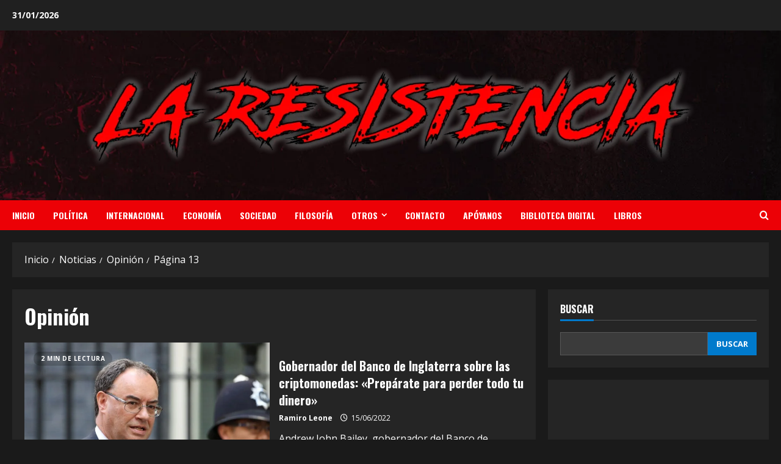

--- FILE ---
content_type: text/html; charset=UTF-8
request_url: https://laresistenciaradio.com/categorias/opinion/page/13/
body_size: 28919
content:
<!doctype html>
<html lang="es">

<head>
    <meta charset="UTF-8">
    <meta name="viewport" content="width=device-width, initial-scale=1">
    <link rel="profile" href="http://gmpg.org/xfn/11">

    <title>Opinión &#8211; Página 13 &#8211; La Resistencia Radio</title>
<meta name='robots' content='max-image-preview:large' />
	<style>img:is([sizes="auto" i], [sizes^="auto," i]) { contain-intrinsic-size: 3000px 1500px }</style>
	<link rel='preload' href='https://fonts.googleapis.com/css?family=Oswald:400,700|Open+Sans:400,700&#038;subset=latin&#038;display=swap' as='style' onload="this.onload=null;this.rel='stylesheet'" type='text/css' media='all' crossorigin='anonymous'>
<link rel='preconnect' href='https://fonts.googleapis.com' crossorigin='anonymous'>
<link rel='preconnect' href='https://fonts.gstatic.com' crossorigin='anonymous'>
<link rel='dns-prefetch' href='//www.googletagmanager.com' />
<link rel='dns-prefetch' href='//fonts.googleapis.com' />
<link rel='dns-prefetch' href='//pagead2.googlesyndication.com' />
<link rel='preconnect' href='https://fonts.googleapis.com' />
<link rel='preconnect' href='https://fonts.gstatic.com' />
<link rel="alternate" type="application/rss+xml" title="La Resistencia Radio &raquo; Feed" href="https://laresistenciaradio.com/feed/" />
<link rel="alternate" type="application/rss+xml" title="La Resistencia Radio &raquo; Feed de los comentarios" href="https://laresistenciaradio.com/comments/feed/" />
<link rel="alternate" type="application/rss+xml" title="La Resistencia Radio &raquo; Categoría Opinión del feed" href="https://laresistenciaradio.com/categorias/opinion/feed/" />
<script type="text/javascript">
/* <![CDATA[ */
window._wpemojiSettings = {"baseUrl":"https:\/\/s.w.org\/images\/core\/emoji\/16.0.1\/72x72\/","ext":".png","svgUrl":"https:\/\/s.w.org\/images\/core\/emoji\/16.0.1\/svg\/","svgExt":".svg","source":{"concatemoji":"https:\/\/laresistenciaradio.com\/wp-includes\/js\/wp-emoji-release.min.js?ver=6.8.3"}};
/*! This file is auto-generated */
!function(s,n){var o,i,e;function c(e){try{var t={supportTests:e,timestamp:(new Date).valueOf()};sessionStorage.setItem(o,JSON.stringify(t))}catch(e){}}function p(e,t,n){e.clearRect(0,0,e.canvas.width,e.canvas.height),e.fillText(t,0,0);var t=new Uint32Array(e.getImageData(0,0,e.canvas.width,e.canvas.height).data),a=(e.clearRect(0,0,e.canvas.width,e.canvas.height),e.fillText(n,0,0),new Uint32Array(e.getImageData(0,0,e.canvas.width,e.canvas.height).data));return t.every(function(e,t){return e===a[t]})}function u(e,t){e.clearRect(0,0,e.canvas.width,e.canvas.height),e.fillText(t,0,0);for(var n=e.getImageData(16,16,1,1),a=0;a<n.data.length;a++)if(0!==n.data[a])return!1;return!0}function f(e,t,n,a){switch(t){case"flag":return n(e,"\ud83c\udff3\ufe0f\u200d\u26a7\ufe0f","\ud83c\udff3\ufe0f\u200b\u26a7\ufe0f")?!1:!n(e,"\ud83c\udde8\ud83c\uddf6","\ud83c\udde8\u200b\ud83c\uddf6")&&!n(e,"\ud83c\udff4\udb40\udc67\udb40\udc62\udb40\udc65\udb40\udc6e\udb40\udc67\udb40\udc7f","\ud83c\udff4\u200b\udb40\udc67\u200b\udb40\udc62\u200b\udb40\udc65\u200b\udb40\udc6e\u200b\udb40\udc67\u200b\udb40\udc7f");case"emoji":return!a(e,"\ud83e\udedf")}return!1}function g(e,t,n,a){var r="undefined"!=typeof WorkerGlobalScope&&self instanceof WorkerGlobalScope?new OffscreenCanvas(300,150):s.createElement("canvas"),o=r.getContext("2d",{willReadFrequently:!0}),i=(o.textBaseline="top",o.font="600 32px Arial",{});return e.forEach(function(e){i[e]=t(o,e,n,a)}),i}function t(e){var t=s.createElement("script");t.src=e,t.defer=!0,s.head.appendChild(t)}"undefined"!=typeof Promise&&(o="wpEmojiSettingsSupports",i=["flag","emoji"],n.supports={everything:!0,everythingExceptFlag:!0},e=new Promise(function(e){s.addEventListener("DOMContentLoaded",e,{once:!0})}),new Promise(function(t){var n=function(){try{var e=JSON.parse(sessionStorage.getItem(o));if("object"==typeof e&&"number"==typeof e.timestamp&&(new Date).valueOf()<e.timestamp+604800&&"object"==typeof e.supportTests)return e.supportTests}catch(e){}return null}();if(!n){if("undefined"!=typeof Worker&&"undefined"!=typeof OffscreenCanvas&&"undefined"!=typeof URL&&URL.createObjectURL&&"undefined"!=typeof Blob)try{var e="postMessage("+g.toString()+"("+[JSON.stringify(i),f.toString(),p.toString(),u.toString()].join(",")+"));",a=new Blob([e],{type:"text/javascript"}),r=new Worker(URL.createObjectURL(a),{name:"wpTestEmojiSupports"});return void(r.onmessage=function(e){c(n=e.data),r.terminate(),t(n)})}catch(e){}c(n=g(i,f,p,u))}t(n)}).then(function(e){for(var t in e)n.supports[t]=e[t],n.supports.everything=n.supports.everything&&n.supports[t],"flag"!==t&&(n.supports.everythingExceptFlag=n.supports.everythingExceptFlag&&n.supports[t]);n.supports.everythingExceptFlag=n.supports.everythingExceptFlag&&!n.supports.flag,n.DOMReady=!1,n.readyCallback=function(){n.DOMReady=!0}}).then(function(){return e}).then(function(){var e;n.supports.everything||(n.readyCallback(),(e=n.source||{}).concatemoji?t(e.concatemoji):e.wpemoji&&e.twemoji&&(t(e.twemoji),t(e.wpemoji)))}))}((window,document),window._wpemojiSettings);
/* ]]> */
</script>

<link rel='stylesheet' id='pt-cv-public-style-css' href='https://laresistenciaradio.com/wp-content/plugins/content-views-query-and-display-post-page/public/assets/css/cv.css?ver=4.2' type='text/css' media='all' />
<link rel='stylesheet' id='sbi_styles-css' href='https://laresistenciaradio.com/wp-content/plugins/instagram-feed/css/sbi-styles.min.css?ver=6.9.1' type='text/css' media='all' />
<style id='wp-emoji-styles-inline-css' type='text/css'>

	img.wp-smiley, img.emoji {
		display: inline !important;
		border: none !important;
		box-shadow: none !important;
		height: 1em !important;
		width: 1em !important;
		margin: 0 0.07em !important;
		vertical-align: -0.1em !important;
		background: none !important;
		padding: 0 !important;
	}
</style>
<link rel='stylesheet' id='wp-block-library-css' href='https://laresistenciaradio.com/wp-includes/css/dist/block-library/style.min.css?ver=6.8.3' type='text/css' media='all' />
<style id='wp-block-library-theme-inline-css' type='text/css'>
.wp-block-audio :where(figcaption){color:#555;font-size:13px;text-align:center}.is-dark-theme .wp-block-audio :where(figcaption){color:#ffffffa6}.wp-block-audio{margin:0 0 1em}.wp-block-code{border:1px solid #ccc;border-radius:4px;font-family:Menlo,Consolas,monaco,monospace;padding:.8em 1em}.wp-block-embed :where(figcaption){color:#555;font-size:13px;text-align:center}.is-dark-theme .wp-block-embed :where(figcaption){color:#ffffffa6}.wp-block-embed{margin:0 0 1em}.blocks-gallery-caption{color:#555;font-size:13px;text-align:center}.is-dark-theme .blocks-gallery-caption{color:#ffffffa6}:root :where(.wp-block-image figcaption){color:#555;font-size:13px;text-align:center}.is-dark-theme :root :where(.wp-block-image figcaption){color:#ffffffa6}.wp-block-image{margin:0 0 1em}.wp-block-pullquote{border-bottom:4px solid;border-top:4px solid;color:currentColor;margin-bottom:1.75em}.wp-block-pullquote cite,.wp-block-pullquote footer,.wp-block-pullquote__citation{color:currentColor;font-size:.8125em;font-style:normal;text-transform:uppercase}.wp-block-quote{border-left:.25em solid;margin:0 0 1.75em;padding-left:1em}.wp-block-quote cite,.wp-block-quote footer{color:currentColor;font-size:.8125em;font-style:normal;position:relative}.wp-block-quote:where(.has-text-align-right){border-left:none;border-right:.25em solid;padding-left:0;padding-right:1em}.wp-block-quote:where(.has-text-align-center){border:none;padding-left:0}.wp-block-quote.is-large,.wp-block-quote.is-style-large,.wp-block-quote:where(.is-style-plain){border:none}.wp-block-search .wp-block-search__label{font-weight:700}.wp-block-search__button{border:1px solid #ccc;padding:.375em .625em}:where(.wp-block-group.has-background){padding:1.25em 2.375em}.wp-block-separator.has-css-opacity{opacity:.4}.wp-block-separator{border:none;border-bottom:2px solid;margin-left:auto;margin-right:auto}.wp-block-separator.has-alpha-channel-opacity{opacity:1}.wp-block-separator:not(.is-style-wide):not(.is-style-dots){width:100px}.wp-block-separator.has-background:not(.is-style-dots){border-bottom:none;height:1px}.wp-block-separator.has-background:not(.is-style-wide):not(.is-style-dots){height:2px}.wp-block-table{margin:0 0 1em}.wp-block-table td,.wp-block-table th{word-break:normal}.wp-block-table :where(figcaption){color:#555;font-size:13px;text-align:center}.is-dark-theme .wp-block-table :where(figcaption){color:#ffffffa6}.wp-block-video :where(figcaption){color:#555;font-size:13px;text-align:center}.is-dark-theme .wp-block-video :where(figcaption){color:#ffffffa6}.wp-block-video{margin:0 0 1em}:root :where(.wp-block-template-part.has-background){margin-bottom:0;margin-top:0;padding:1.25em 2.375em}
</style>
<style id='global-styles-inline-css' type='text/css'>
:root{--wp--preset--aspect-ratio--square: 1;--wp--preset--aspect-ratio--4-3: 4/3;--wp--preset--aspect-ratio--3-4: 3/4;--wp--preset--aspect-ratio--3-2: 3/2;--wp--preset--aspect-ratio--2-3: 2/3;--wp--preset--aspect-ratio--16-9: 16/9;--wp--preset--aspect-ratio--9-16: 9/16;--wp--preset--color--black: #000000;--wp--preset--color--cyan-bluish-gray: #abb8c3;--wp--preset--color--white: #ffffff;--wp--preset--color--pale-pink: #f78da7;--wp--preset--color--vivid-red: #cf2e2e;--wp--preset--color--luminous-vivid-orange: #ff6900;--wp--preset--color--luminous-vivid-amber: #fcb900;--wp--preset--color--light-green-cyan: #7bdcb5;--wp--preset--color--vivid-green-cyan: #00d084;--wp--preset--color--pale-cyan-blue: #8ed1fc;--wp--preset--color--vivid-cyan-blue: #0693e3;--wp--preset--color--vivid-purple: #9b51e0;--wp--preset--gradient--vivid-cyan-blue-to-vivid-purple: linear-gradient(135deg,rgba(6,147,227,1) 0%,rgb(155,81,224) 100%);--wp--preset--gradient--light-green-cyan-to-vivid-green-cyan: linear-gradient(135deg,rgb(122,220,180) 0%,rgb(0,208,130) 100%);--wp--preset--gradient--luminous-vivid-amber-to-luminous-vivid-orange: linear-gradient(135deg,rgba(252,185,0,1) 0%,rgba(255,105,0,1) 100%);--wp--preset--gradient--luminous-vivid-orange-to-vivid-red: linear-gradient(135deg,rgba(255,105,0,1) 0%,rgb(207,46,46) 100%);--wp--preset--gradient--very-light-gray-to-cyan-bluish-gray: linear-gradient(135deg,rgb(238,238,238) 0%,rgb(169,184,195) 100%);--wp--preset--gradient--cool-to-warm-spectrum: linear-gradient(135deg,rgb(74,234,220) 0%,rgb(151,120,209) 20%,rgb(207,42,186) 40%,rgb(238,44,130) 60%,rgb(251,105,98) 80%,rgb(254,248,76) 100%);--wp--preset--gradient--blush-light-purple: linear-gradient(135deg,rgb(255,206,236) 0%,rgb(152,150,240) 100%);--wp--preset--gradient--blush-bordeaux: linear-gradient(135deg,rgb(254,205,165) 0%,rgb(254,45,45) 50%,rgb(107,0,62) 100%);--wp--preset--gradient--luminous-dusk: linear-gradient(135deg,rgb(255,203,112) 0%,rgb(199,81,192) 50%,rgb(65,88,208) 100%);--wp--preset--gradient--pale-ocean: linear-gradient(135deg,rgb(255,245,203) 0%,rgb(182,227,212) 50%,rgb(51,167,181) 100%);--wp--preset--gradient--electric-grass: linear-gradient(135deg,rgb(202,248,128) 0%,rgb(113,206,126) 100%);--wp--preset--gradient--midnight: linear-gradient(135deg,rgb(2,3,129) 0%,rgb(40,116,252) 100%);--wp--preset--font-size--small: 13px;--wp--preset--font-size--medium: 20px;--wp--preset--font-size--large: 36px;--wp--preset--font-size--x-large: 42px;--wp--preset--spacing--20: 0.44rem;--wp--preset--spacing--30: 0.67rem;--wp--preset--spacing--40: 1rem;--wp--preset--spacing--50: 1.5rem;--wp--preset--spacing--60: 2.25rem;--wp--preset--spacing--70: 3.38rem;--wp--preset--spacing--80: 5.06rem;--wp--preset--shadow--natural: 6px 6px 9px rgba(0, 0, 0, 0.2);--wp--preset--shadow--deep: 12px 12px 50px rgba(0, 0, 0, 0.4);--wp--preset--shadow--sharp: 6px 6px 0px rgba(0, 0, 0, 0.2);--wp--preset--shadow--outlined: 6px 6px 0px -3px rgba(255, 255, 255, 1), 6px 6px rgba(0, 0, 0, 1);--wp--preset--shadow--crisp: 6px 6px 0px rgba(0, 0, 0, 1);}:root { --wp--style--global--content-size: 740px;--wp--style--global--wide-size: 1300px; }:where(body) { margin: 0; }.wp-site-blocks > .alignleft { float: left; margin-right: 2em; }.wp-site-blocks > .alignright { float: right; margin-left: 2em; }.wp-site-blocks > .aligncenter { justify-content: center; margin-left: auto; margin-right: auto; }:where(.wp-site-blocks) > * { margin-block-start: 24px; margin-block-end: 0; }:where(.wp-site-blocks) > :first-child { margin-block-start: 0; }:where(.wp-site-blocks) > :last-child { margin-block-end: 0; }:root { --wp--style--block-gap: 24px; }:root :where(.is-layout-flow) > :first-child{margin-block-start: 0;}:root :where(.is-layout-flow) > :last-child{margin-block-end: 0;}:root :where(.is-layout-flow) > *{margin-block-start: 24px;margin-block-end: 0;}:root :where(.is-layout-constrained) > :first-child{margin-block-start: 0;}:root :where(.is-layout-constrained) > :last-child{margin-block-end: 0;}:root :where(.is-layout-constrained) > *{margin-block-start: 24px;margin-block-end: 0;}:root :where(.is-layout-flex){gap: 24px;}:root :where(.is-layout-grid){gap: 24px;}.is-layout-flow > .alignleft{float: left;margin-inline-start: 0;margin-inline-end: 2em;}.is-layout-flow > .alignright{float: right;margin-inline-start: 2em;margin-inline-end: 0;}.is-layout-flow > .aligncenter{margin-left: auto !important;margin-right: auto !important;}.is-layout-constrained > .alignleft{float: left;margin-inline-start: 0;margin-inline-end: 2em;}.is-layout-constrained > .alignright{float: right;margin-inline-start: 2em;margin-inline-end: 0;}.is-layout-constrained > .aligncenter{margin-left: auto !important;margin-right: auto !important;}.is-layout-constrained > :where(:not(.alignleft):not(.alignright):not(.alignfull)){max-width: var(--wp--style--global--content-size);margin-left: auto !important;margin-right: auto !important;}.is-layout-constrained > .alignwide{max-width: var(--wp--style--global--wide-size);}body .is-layout-flex{display: flex;}.is-layout-flex{flex-wrap: wrap;align-items: center;}.is-layout-flex > :is(*, div){margin: 0;}body .is-layout-grid{display: grid;}.is-layout-grid > :is(*, div){margin: 0;}body{padding-top: 0px;padding-right: 0px;padding-bottom: 0px;padding-left: 0px;}a:where(:not(.wp-element-button)){text-decoration: none;}:root :where(.wp-element-button, .wp-block-button__link){background-color: #32373c;border-width: 0;color: #fff;font-family: inherit;font-size: inherit;line-height: inherit;padding: calc(0.667em + 2px) calc(1.333em + 2px);text-decoration: none;}.has-black-color{color: var(--wp--preset--color--black) !important;}.has-cyan-bluish-gray-color{color: var(--wp--preset--color--cyan-bluish-gray) !important;}.has-white-color{color: var(--wp--preset--color--white) !important;}.has-pale-pink-color{color: var(--wp--preset--color--pale-pink) !important;}.has-vivid-red-color{color: var(--wp--preset--color--vivid-red) !important;}.has-luminous-vivid-orange-color{color: var(--wp--preset--color--luminous-vivid-orange) !important;}.has-luminous-vivid-amber-color{color: var(--wp--preset--color--luminous-vivid-amber) !important;}.has-light-green-cyan-color{color: var(--wp--preset--color--light-green-cyan) !important;}.has-vivid-green-cyan-color{color: var(--wp--preset--color--vivid-green-cyan) !important;}.has-pale-cyan-blue-color{color: var(--wp--preset--color--pale-cyan-blue) !important;}.has-vivid-cyan-blue-color{color: var(--wp--preset--color--vivid-cyan-blue) !important;}.has-vivid-purple-color{color: var(--wp--preset--color--vivid-purple) !important;}.has-black-background-color{background-color: var(--wp--preset--color--black) !important;}.has-cyan-bluish-gray-background-color{background-color: var(--wp--preset--color--cyan-bluish-gray) !important;}.has-white-background-color{background-color: var(--wp--preset--color--white) !important;}.has-pale-pink-background-color{background-color: var(--wp--preset--color--pale-pink) !important;}.has-vivid-red-background-color{background-color: var(--wp--preset--color--vivid-red) !important;}.has-luminous-vivid-orange-background-color{background-color: var(--wp--preset--color--luminous-vivid-orange) !important;}.has-luminous-vivid-amber-background-color{background-color: var(--wp--preset--color--luminous-vivid-amber) !important;}.has-light-green-cyan-background-color{background-color: var(--wp--preset--color--light-green-cyan) !important;}.has-vivid-green-cyan-background-color{background-color: var(--wp--preset--color--vivid-green-cyan) !important;}.has-pale-cyan-blue-background-color{background-color: var(--wp--preset--color--pale-cyan-blue) !important;}.has-vivid-cyan-blue-background-color{background-color: var(--wp--preset--color--vivid-cyan-blue) !important;}.has-vivid-purple-background-color{background-color: var(--wp--preset--color--vivid-purple) !important;}.has-black-border-color{border-color: var(--wp--preset--color--black) !important;}.has-cyan-bluish-gray-border-color{border-color: var(--wp--preset--color--cyan-bluish-gray) !important;}.has-white-border-color{border-color: var(--wp--preset--color--white) !important;}.has-pale-pink-border-color{border-color: var(--wp--preset--color--pale-pink) !important;}.has-vivid-red-border-color{border-color: var(--wp--preset--color--vivid-red) !important;}.has-luminous-vivid-orange-border-color{border-color: var(--wp--preset--color--luminous-vivid-orange) !important;}.has-luminous-vivid-amber-border-color{border-color: var(--wp--preset--color--luminous-vivid-amber) !important;}.has-light-green-cyan-border-color{border-color: var(--wp--preset--color--light-green-cyan) !important;}.has-vivid-green-cyan-border-color{border-color: var(--wp--preset--color--vivid-green-cyan) !important;}.has-pale-cyan-blue-border-color{border-color: var(--wp--preset--color--pale-cyan-blue) !important;}.has-vivid-cyan-blue-border-color{border-color: var(--wp--preset--color--vivid-cyan-blue) !important;}.has-vivid-purple-border-color{border-color: var(--wp--preset--color--vivid-purple) !important;}.has-vivid-cyan-blue-to-vivid-purple-gradient-background{background: var(--wp--preset--gradient--vivid-cyan-blue-to-vivid-purple) !important;}.has-light-green-cyan-to-vivid-green-cyan-gradient-background{background: var(--wp--preset--gradient--light-green-cyan-to-vivid-green-cyan) !important;}.has-luminous-vivid-amber-to-luminous-vivid-orange-gradient-background{background: var(--wp--preset--gradient--luminous-vivid-amber-to-luminous-vivid-orange) !important;}.has-luminous-vivid-orange-to-vivid-red-gradient-background{background: var(--wp--preset--gradient--luminous-vivid-orange-to-vivid-red) !important;}.has-very-light-gray-to-cyan-bluish-gray-gradient-background{background: var(--wp--preset--gradient--very-light-gray-to-cyan-bluish-gray) !important;}.has-cool-to-warm-spectrum-gradient-background{background: var(--wp--preset--gradient--cool-to-warm-spectrum) !important;}.has-blush-light-purple-gradient-background{background: var(--wp--preset--gradient--blush-light-purple) !important;}.has-blush-bordeaux-gradient-background{background: var(--wp--preset--gradient--blush-bordeaux) !important;}.has-luminous-dusk-gradient-background{background: var(--wp--preset--gradient--luminous-dusk) !important;}.has-pale-ocean-gradient-background{background: var(--wp--preset--gradient--pale-ocean) !important;}.has-electric-grass-gradient-background{background: var(--wp--preset--gradient--electric-grass) !important;}.has-midnight-gradient-background{background: var(--wp--preset--gradient--midnight) !important;}.has-small-font-size{font-size: var(--wp--preset--font-size--small) !important;}.has-medium-font-size{font-size: var(--wp--preset--font-size--medium) !important;}.has-large-font-size{font-size: var(--wp--preset--font-size--large) !important;}.has-x-large-font-size{font-size: var(--wp--preset--font-size--x-large) !important;}
:root :where(.wp-block-pullquote){font-size: 1.5em;line-height: 1.6;}
</style>
<link rel='stylesheet' id='bootstrap-css' href='https://laresistenciaradio.com/wp-content/themes/morenews/assets/bootstrap/css/bootstrap.min.css?ver=2.0.45' type='text/css' media='all' />
<link rel='stylesheet' id='morenews-style-css' href='https://laresistenciaradio.com/wp-content/themes/morenews/style.min.css?ver=2.0.45' type='text/css' media='all' />
<style id='morenews-style-inline-css' type='text/css'>

    body.aft-dark-mode #sidr,
        body.aft-dark-mode,
        body.aft-dark-mode.custom-background,
        body.aft-dark-mode #af-preloader {
            background-color: #000000;
        }
        
                    body.aft-default-mode #sidr,
            body.aft-default-mode #af-preloader,
            body.aft-default-mode {
                background-color: #f5f5f5;
            }

        
                    .frm_style_formidable-style.with_frm_style .frm_compact .frm_dropzone.dz-clickable .dz-message, 
            .frm_style_formidable-style.with_frm_style input[type=submit], 
            .frm_style_formidable-style.with_frm_style .frm_submit input[type=button], 
            .frm_style_formidable-style.with_frm_style .frm_submit button, 
            .frm_form_submit_style, 
            .frm_style_formidable-style.with_frm_style .frm-edit-page-btn,

            .woocommerce #respond input#submit.disabled, 
            .woocommerce #respond input#submit:disabled, 
            .woocommerce #respond input#submit:disabled[disabled], 
            .woocommerce a.button.disabled, 
            .woocommerce a.button:disabled, 
            .woocommerce a.button:disabled[disabled], 
            .woocommerce button.button.disabled, 
            .woocommerce button.button:disabled, 
            .woocommerce button.button:disabled[disabled], 
            .woocommerce input.button.disabled, 
            .woocommerce input.button:disabled, 
            .woocommerce input.button:disabled[disabled],
            .woocommerce #respond input#submit, 
            .woocommerce a.button, 
            .woocommerce button.button, 
            .woocommerce input.button,
            .woocommerce #respond input#submit.alt, 
            .woocommerce a.button.alt, 
            .woocommerce button.button.alt, 
            .woocommerce input.button.alt,
            .woocommerce-account .addresses .title .edit,
            :root .wc-block-featured-product__link :where(.wp-element-button, .wp-block-button__link),
            :root .wc-block-featured-category__link :where(.wp-element-button, .wp-block-button__link),
            hustle-button,
            button.wc-block-mini-cart__button,
            .wc-block-checkout .wp-block-button__link,
            .wp-block-button.wc-block-components-product-button .wp-block-button__link,
            .wc-block-grid__product-add-to-cart.wp-block-button .wp-block-button__link,
            body .wc-block-components-button,
            .wc-block-grid .wp-block-button__link,
            .woocommerce-notices-wrapper .button,
            body .woocommerce-notices-wrapper .button:hover,
            body.woocommerce .single_add_to_cart_button.button:hover,
            body.woocommerce a.button.add_to_cart_button:hover,

            .widget-title-fill-and-border .wp-block-search__label,
            .widget-title-fill-and-border .wp-block-group .wp-block-heading,
            .widget-title-fill-and-no-border .wp-block-search__label,
            .widget-title-fill-and-no-border .wp-block-group .wp-block-heading,

            .widget-title-fill-and-border .wp_post_author_widget .widget-title .header-after,
            .widget-title-fill-and-border .widget-title .heading-line,
            .widget-title-fill-and-border .aft-posts-tabs-panel .nav-tabs>li>a.active,
            .widget-title-fill-and-border .aft-main-banner-wrapper .widget-title .heading-line ,
            .widget-title-fill-and-no-border .wp_post_author_widget .widget-title .header-after,
            .widget-title-fill-and-no-border .widget-title .heading-line,
            .widget-title-fill-and-no-border .aft-posts-tabs-panel .nav-tabs>li>a.active,
            .widget-title-fill-and-no-border .aft-main-banner-wrapper .widget-title .heading-line,
            a.sidr-class-sidr-button-close,
            body.widget-title-border-bottom .header-after1 .heading-line-before, 
            body.widget-title-border-bottom .widget-title .heading-line-before,

            .widget-title-border-center .wp-block-search__label::after,
            .widget-title-border-center .wp-block-group .wp-block-heading::after,
            .widget-title-border-center .wp_post_author_widget .widget-title .heading-line-before,
            .widget-title-border-center .aft-posts-tabs-panel .nav-tabs>li>a.active::after,
            .widget-title-border-center .wp_post_author_widget .widget-title .header-after::after, 
            .widget-title-border-center .widget-title .heading-line-after,

            .widget-title-border-bottom .wp-block-search__label::after,
            .widget-title-border-bottom .wp-block-group .wp-block-heading::after,
            .widget-title-border-bottom .heading-line::before, 
            .widget-title-border-bottom .wp-post-author-wrap .header-after::before,
            .widget-title-border-bottom .aft-posts-tabs-panel .nav-tabs>li>a.active span::after,

            .aft-dark-mode .is-style-fill a.wp-block-button__link:not(.has-background), 
            .aft-default-mode .is-style-fill a.wp-block-button__link:not(.has-background),

            a.comment-reply-link,
            body.aft-default-mode .reply a,
            body.aft-dark-mode .reply a,
            .aft-popular-taxonomies-lists span::before ,
            #loader-wrapper div,
            span.heading-line::before,
            .wp-post-author-wrap .header-after::before,
            body.aft-dark-mode input[type="button"],
            body.aft-dark-mode input[type="reset"],
            body.aft-dark-mode input[type="submit"],
            body.aft-dark-mode .inner-suscribe input[type=submit],
            body.aft-default-mode input[type="button"],
            body.aft-default-mode input[type="reset"],
            body.aft-default-mode input[type="submit"],
            body.aft-default-mode .inner-suscribe input[type=submit],
            .woocommerce-product-search button[type="submit"],
            input.search-submit,
            .wp-block-search__button,
            .af-youtube-slider .af-video-wrap .af-bg-play i,
            .af-youtube-video-list .entry-header-yt-video-wrapper .af-yt-video-play i,
            .af-post-format i,
            body .btn-style1 a:visited,
            body .btn-style1 a,
            body .morenews-pagination .nav-links .page-numbers.current,
            body #scroll-up,
            button,
            body article.sticky .read-single:before,
            .aft-readmore-wrapper a.aft-readmore:hover,
            body.aft-dark-mode .aft-readmore-wrapper a.aft-readmore:hover, 
            footer.site-footer .aft-readmore-wrapper a.aft-readmore:hover,
            .aft-readmore-wrapper a.aft-readmore:hover,
            body .trending-posts-vertical .trending-no{
            background-color: #fe0000;
            }

            div.wpforms-container-full button[type=submit]:hover,
            div.wpforms-container-full button[type=submit]:not(:hover):not(:active){
                background-color: #fe0000 !important;
            }

            .grid-design-texts-over-image .aft-readmore-wrapper a.aft-readmore:hover, 
            .aft-readmore-wrapper a.aft-readmore:hover,
            body.aft-dark-mode .aft-readmore-wrapper a.aft-readmore:hover, 
            body.aft-default-mode .aft-readmore-wrapper a.aft-readmore:hover, 

            body.single .entry-header .aft-post-excerpt-and-meta .post-excerpt,
            body.aft-dark-mode.single span.tags-links a:hover,
            .morenews-pagination .nav-links .page-numbers.current,
            .aft-readmore-wrapper a.aft-readmore:hover,
            p.awpa-more-posts a:hover{
            border-color: #fe0000;
            }
            .wp-post-author-meta .wp-post-author-meta-more-posts a.awpa-more-posts:hover{
                border-color: #fe0000;
            }
            body:not(.rtl) .aft-popular-taxonomies-lists span::after {
                border-left-color: #fe0000;
            }
            body.rtl .aft-popular-taxonomies-lists span::after {
                border-right-color: #fe0000;
            }
            .widget-title-fill-and-no-border .wp-block-search__label::after,
            .widget-title-fill-and-no-border .wp-block-group .wp-block-heading::after,
            .widget-title-fill-and-no-border .aft-posts-tabs-panel .nav-tabs>li a.active::after,
            .widget-title-fill-and-no-border .morenews-widget .widget-title::before,
            .widget-title-fill-and-no-border .morenews-customizer .widget-title::before{
                border-top-color: #fe0000;

            }
            .woocommerce div.product .woocommerce-tabs ul.tabs li.active,
            #scroll-up::after,
            .aft-dark-mode #loader,
            .aft-default-mode #loader {
                border-bottom-color: #fe0000;
            }
            footer.site-footer .wp-calendar-nav a:hover,
            footer.site-footer .wp-block-latest-comments__comment-meta a:hover,
            .aft-dark-mode .tagcloud a:hover, 
            .aft-dark-mode .widget ul.menu >li a:hover, 
            .aft-dark-mode .widget > ul > li a:hover,
            .banner-exclusive-posts-wrapper a:hover,
            .list-style .read-title h3 a:hover,
            .grid-design-default .read-title h3 a:hover,
            body.aft-dark-mode .banner-exclusive-posts-wrapper a:hover,
            body.aft-dark-mode .banner-exclusive-posts-wrapper a:visited:hover,
            body.aft-default-mode .banner-exclusive-posts-wrapper a:hover,
            body.aft-default-mode .banner-exclusive-posts-wrapper a:visited:hover,
            body.wp-post-author-meta .awpa-display-name a:hover,
            .widget_text a ,
            .post-description a:not(.aft-readmore), .post-description a:not(.aft-readmore):visited,

            .wp_post_author_widget .wp-post-author-meta .awpa-display-name a:hover, 
            .wp-post-author-meta .wp-post-author-meta-more-posts a.awpa-more-posts:hover,
            body.aft-default-mode .af-breadcrumbs a:hover,
            body.aft-dark-mode .af-breadcrumbs a:hover,
            body .wp-block-latest-comments li.wp-block-latest-comments__comment a:hover,

            body .site-footer .color-pad .read-title h3 a:hover,
            body.aft-default-mode .site-footer .tagcloud a:hover,
            body.aft-dark-mode .site-footer .tagcloud a:hover,
            body.aft-default-mode .site-footer .wp-block-tag-cloud a:hover,
            body.aft-dark-mode .site-footer .wp-block-tag-cloud a:hover,

            body.aft-dark-mode #secondary .morenews-widget ul[class*="wp-block-"] a:hover,
            body.aft-dark-mode #secondary .morenews-widget ol[class*="wp-block-"] a:hover,
            body.aft-dark-mode a.post-edit-link:hover,
            body.aft-default-mode #secondary .morenews-widget ul[class*="wp-block-"] a:hover,
            body.aft-default-mode #secondary .morenews-widget ol[class*="wp-block-"] a:hover,
            body.aft-default-mode a.post-edit-link:hover,
            body.aft-default-mode #secondary .widget > ul > li a:hover,

            body.aft-default-mode footer.comment-meta a:hover,
            body.aft-dark-mode footer.comment-meta a:hover,
            body.aft-default-mode .comment-form a:hover,
            body.aft-dark-mode .comment-form a:hover,
            body.aft-dark-mode .entry-content > .wp-block-tag-cloud a:not(.has-text-color):hover,
            body.aft-default-mode .entry-content > .wp-block-tag-cloud a:not(.has-text-color):hover,
            body.aft-dark-mode .entry-content .wp-block-archives-list.wp-block-archives a:not(.has-text-color):hover,
            body.aft-default-mode .entry-content .wp-block-archives-list.wp-block-archives a:not(.has-text-color):hover,
            body.aft-dark-mode .entry-content .wp-block-latest-posts a:not(.has-text-color):hover, 
            body.aft-dark-mode .entry-content .wp-block-categories-list.wp-block-categories a:not(.has-text-color):hover,
            body.aft-default-mode .entry-content .wp-block-latest-posts a:not(.has-text-color):hover, 
            body.aft-default-mode .entry-content .wp-block-categories-list.wp-block-categories a:not(.has-text-color):hover,

            .aft-default-mode .wp-block-archives-list.wp-block-archives a:not(.has-text-color):hover,
            .aft-default-mode .wp-block-latest-posts a:not(.has-text-color):hover, 
            .aft-default-mode .wp-block-categories-list.wp-block-categories a:not(.has-text-color):hover,
            .aft-default-mode .wp-block-latest-comments li.wp-block-latest-comments__comment a:hover,
            .aft-dark-mode .wp-block-archives-list.wp-block-archives a:not(.has-text-color):hover,
            .aft-dark-mode .wp-block-latest-posts a:not(.has-text-color):hover, 
            .aft-dark-mode .wp-block-categories-list.wp-block-categories a:not(.has-text-color):hover,
            .aft-dark-mode .wp-block-latest-comments li.wp-block-latest-comments__comment a:hover,

            body.aft-default-mode .site-footer .wp-block-latest-comments li.wp-block-latest-comments__comment a:hover,
            body.aft-dark-mode .site-footer .wp-block-latest-comments li.wp-block-latest-comments__comment a:hover,
            .aft-default-mode .site-footer .wp-block-archives-list.wp-block-archives a:not(.has-text-color):hover,
            .aft-default-mode .site-footer .wp-block-latest-posts a:not(.has-text-color):hover, 
            .aft-default-mode .site-footer .wp-block-categories-list.wp-block-categories a:not(.has-text-color):hover,
            .aft-dark-mode .site-footer .wp-block-archives-list.wp-block-archives a:not(.has-text-color):hover,
            .aft-dark-mode .site-footer .wp-block-latest-posts a:not(.has-text-color):hover, 
            .aft-dark-mode .site-footer .wp-block-categories-list.wp-block-categories a:not(.has-text-color):hover,

            body.aft-dark-mode .morenews-pagination .nav-links a.page-numbers:hover,
            body.aft-default-mode .morenews-pagination .nav-links a.page-numbers:hover,
            body .site-footer .secondary-footer a:hover,
            body.aft-default-mode .aft-popular-taxonomies-lists ul li a:hover ,
            body.aft-dark-mode .aft-popular-taxonomies-lists ul li a:hover,
            body.aft-dark-mode .wp-calendar-nav a,
            body .entry-content > .wp-block-heading a:not(.has-link-color),
            body .entry-content > ul a,
            body .entry-content > ol a,
            body .entry-content > p a ,
            body.aft-default-mode p.logged-in-as a,
            body.aft-dark-mode p.logged-in-as a,
            body.aft-dark-mode .woocommerce-loop-product__title:hover,
            body.aft-default-mode .woocommerce-loop-product__title:hover,
            a:hover,
            p a,
            .stars a:active,
            .stars a:focus,
            .morenews-widget.widget_text a,
            body.aft-default-mode .wp-block-latest-comments li.wp-block-latest-comments__comment a:hover,
            body.aft-dark-mode .wp-block-latest-comments li.wp-block-latest-comments__comment a:hover,
            .entry-content .wp-block-latest-comments a:not(.has-text-color):hover,
            .wc-block-grid__product .wc-block-grid__product-link:focus,

            body.aft-default-mode .entry-content h1:not(.has-link-color):not(.wp-block-post-title) a,
            body.aft-default-mode .entry-content h2:not(.has-link-color):not(.wp-block-post-title) a,
            body.aft-default-mode .entry-content h3:not(.has-link-color):not(.wp-block-post-title) a,
            body.aft-default-mode .entry-content h4:not(.has-link-color):not(.wp-block-post-title) a,
            body.aft-default-mode .entry-content h5:not(.has-link-color):not(.wp-block-post-title) a,
            body.aft-default-mode .entry-content h6:not(.has-link-color):not(.wp-block-post-title) a,
            body.aft-dark-mode .entry-content h1:not(.has-link-color):not(.wp-block-post-title) a,
            body.aft-dark-mode .entry-content h2:not(.has-link-color):not(.wp-block-post-title) a,
            body.aft-dark-mode .entry-content h3:not(.has-link-color):not(.wp-block-post-title) a,
            body.aft-dark-mode .entry-content h4:not(.has-link-color):not(.wp-block-post-title) a,
            body.aft-dark-mode .entry-content h5:not(.has-link-color):not(.wp-block-post-title) a,
            body.aft-dark-mode .entry-content h6:not(.has-link-color):not(.wp-block-post-title) a,

            body.aft-default-mode .comment-content a,
            body.aft-dark-mode .comment-content a,
            body.aft-default-mode .post-excerpt a,
            body.aft-dark-mode .post-excerpt a,
            body.aft-default-mode .wp-block-tag-cloud a:hover,
            body.aft-default-mode .tagcloud a:hover,
            body.aft-default-mode.single span.tags-links a:hover,
            body.aft-default-mode p.awpa-more-posts a:hover,
            body.aft-default-mode p.awpa-website a:hover ,
            body.aft-default-mode .wp-post-author-meta h4 a:hover,
            body.aft-default-mode .widget ul.menu >li a:hover,
            body.aft-default-mode .widget > ul > li a:hover,
            body.aft-default-mode .nav-links a:hover,
            body.aft-default-mode ul.trail-items li a:hover,
            body.aft-dark-mode .wp-block-tag-cloud a:hover,
            body.aft-dark-mode .tagcloud a:hover,
            body.aft-dark-mode.single span.tags-links a:hover,
            body.aft-dark-mode p.awpa-more-posts a:hover,
            body.aft-dark-mode p.awpa-website a:hover ,
            body.aft-dark-mode .widget ul.menu >li a:hover,
            body.aft-dark-mode .nav-links a:hover,
            body.aft-dark-mode ul.trail-items li a:hover{
            color:#fe0000;
            }

            @media only screen and (min-width: 992px){
                body.aft-default-mode .morenews-header .main-navigation .menu-desktop > ul > li:hover > a:before,
                body.aft-default-mode .morenews-header .main-navigation .menu-desktop > ul > li.current-menu-item > a:before {
                background-color: #fe0000;
                }
            }
        
                    .woocommerce-product-search button[type="submit"], input.search-submit{
                background-color: #fe0000;
            }
            .aft-dark-mode .entry-content a:hover, .aft-dark-mode .entry-content a:focus, .aft-dark-mode .entry-content a:active,
            .wp-calendar-nav a,
            #wp-calendar tbody td a,
            body.aft-dark-mode #wp-calendar tbody td#today,
            body.aft-default-mode #wp-calendar tbody td#today,
            body.aft-default-mode .entry-content > .wp-block-heading a:not(.has-link-color),
            body.aft-dark-mode .entry-content > .wp-block-heading a:not(.has-link-color),
            body .entry-content > ul a, body .entry-content > ul a:visited,
            body .entry-content > ol a, body .entry-content > ol a:visited,
            body .entry-content > p a, body .entry-content > p a:visited
            {
            color: #fe0000;
            }
            .woocommerce-product-search button[type="submit"], input.search-submit,
            body.single span.tags-links a:hover,
            body .entry-content > .wp-block-heading a:not(.has-link-color),
            body .entry-content > ul a, body .entry-content > ul a:visited,
            body .entry-content > ol a, body .entry-content > ol a:visited,
            body .entry-content > p a, body .entry-content > p a:visited{
            border-color: #fe0000;
            }

            @media only screen and (min-width: 993px){
                .main-navigation .menu-desktop > li.current-menu-item::after, 
                .main-navigation .menu-desktop > ul > li.current-menu-item::after, 
                .main-navigation .menu-desktop > li::after, .main-navigation .menu-desktop > ul > li::after{
                    background-color: #fe0000;
                }
            }
          


                    .site-title {
            font-family: Oswald;
            }
        
                    body,
            button,
            input,
            select,
            optgroup,
            .cat-links li a,
            .min-read,
            .af-social-contacts .social-widget-menu .screen-reader-text,
            textarea {
            font-family: Open Sans;
            }
        
                    body span.hustle-title,
            .wp-block-blockspare-blockspare-tabs .bs-tabs-title-list li a.bs-tab-title,
            .navigation.post-navigation .nav-links a,
            div.custom-menu-link > a,
            .exclusive-posts .exclusive-now span,
            .aft-popular-taxonomies-lists span,
            .exclusive-posts a,
            .aft-posts-tabs-panel .nav-tabs>li>a,
            .widget-title-border-bottom .aft-posts-tabs-panel .nav-tabs>li>a,
            .nav-tabs>li,
            .widget ul ul li, 
            .widget ul.menu >li ,
            .widget > ul > li,
            .wp-block-search__label,
            .wp-block-latest-posts.wp-block-latest-posts__list li,
            .wp-block-latest-comments li.wp-block-latest-comments__comment,
            .wp-block-group ul li a,
            .main-navigation ul li a,
            h1, h2, h3, h4, h5, h6 {
            font-family: Oswald;
            }
        
        .elementor-page .elementor-section.elementor-section-full_width > .elementor-container,
        .elementor-page .elementor-section.elementor-section-boxed > .elementor-container,
        .elementor-default .elementor-section.elementor-section-full_width > .elementor-container,
        .elementor-default .elementor-section.elementor-section-boxed > .elementor-container{
            max-width: 1300px;
        }

        .container-wrapper .elementor {
            max-width: 100%;
        }
        .full-width-content .elementor-section-stretched,
        .align-content-left .elementor-section-stretched,
        .align-content-right .elementor-section-stretched {
            max-width: 100%;
            left: 0 !important;
        }

</style>
<link rel='stylesheet' id='centralnews-css' href='https://laresistenciaradio.com/wp-content/themes/centralnews/style.css?ver=2.0.45' type='text/css' media='all' />
<link rel='stylesheet' id='morenews-google-fonts-css' href='https://fonts.googleapis.com/css?family=Oswald:400,700|Open+Sans:400,700&#038;subset=latin&#038;display=swap' type='text/css' media='all' />
<link rel='stylesheet' id='aft-icons-css' href='https://laresistenciaradio.com/wp-content/themes/morenews/assets/icons/style.css?ver=6.8.3' type='text/css' media='all' />
<link rel='stylesheet' id='slick-css-css' href='https://laresistenciaradio.com/wp-content/themes/morenews/assets/slick/css/slick.min.css?ver=6.8.3' type='text/css' media='all' />
<link rel='stylesheet' id='sidr-css' href='https://laresistenciaradio.com/wp-content/themes/morenews/assets/sidr/css/jquery.sidr.dark.css?ver=6.8.3' type='text/css' media='all' />
<link rel='stylesheet' id='magnific-popup-css' href='https://laresistenciaradio.com/wp-content/themes/morenews/assets/magnific-popup/magnific-popup.css?ver=6.8.3' type='text/css' media='all' />
<script type="text/javascript" src="https://laresistenciaradio.com/wp-includes/js/jquery/jquery.min.js?ver=3.7.1" id="jquery-core-js"></script>
<script type="text/javascript" src="https://laresistenciaradio.com/wp-includes/js/jquery/jquery-migrate.min.js?ver=3.4.1" id="jquery-migrate-js"></script>
<script type="text/javascript" src="https://laresistenciaradio.com/wp-content/plugins/sticky-menu-or-anything-on-scroll/assets/js/jq-sticky-anything.min.js?ver=2.1.1" id="stickyAnythingLib-js"></script>
<script type="text/javascript" src="https://laresistenciaradio.com/wp-content/themes/morenews/assets/background-script.js?ver=2.0.45" id="morenews-background-script-js"></script>

<!-- Fragmento de código de la etiqueta de Google (gtag.js) añadida por Site Kit -->
<!-- Fragmento de código de Google Analytics añadido por Site Kit -->
<script type="text/javascript" src="https://www.googletagmanager.com/gtag/js?id=G-DRM267K173" id="google_gtagjs-js" async></script>
<script type="text/javascript" id="google_gtagjs-js-after">
/* <![CDATA[ */
window.dataLayer = window.dataLayer || [];function gtag(){dataLayer.push(arguments);}
gtag("set","linker",{"domains":["laresistenciaradio.com"]});
gtag("js", new Date());
gtag("set", "developer_id.dZTNiMT", true);
gtag("config", "G-DRM267K173");
/* ]]> */
</script>
<link rel="https://api.w.org/" href="https://laresistenciaradio.com/wp-json/" /><link rel="alternate" title="JSON" type="application/json" href="https://laresistenciaradio.com/wp-json/wp/v2/categories/4" /><link rel="EditURI" type="application/rsd+xml" title="RSD" href="https://laresistenciaradio.com/xmlrpc.php?rsd" />
<meta name="generator" content="WordPress 6.8.3" />
<meta name="generator" content="Site Kit by Google 1.160.1" /><style type="text/css" id="simple-css-output">s</style><link rel="preload" href="https://laresistenciaradio.com/wp-content/uploads/2021/10/cropped-fondo.jpg" as="image">
<!-- Metaetiquetas de Google AdSense añadidas por Site Kit -->
<meta name="google-adsense-platform-account" content="ca-host-pub-2644536267352236">
<meta name="google-adsense-platform-domain" content="sitekit.withgoogle.com">
<!-- Acabar con las metaetiquetas de Google AdSense añadidas por Site Kit -->
<meta name="generator" content="Elementor 3.33.4; features: additional_custom_breakpoints; settings: css_print_method-internal, google_font-enabled, font_display-auto">
			<style>
				.e-con.e-parent:nth-of-type(n+4):not(.e-lazyloaded):not(.e-no-lazyload),
				.e-con.e-parent:nth-of-type(n+4):not(.e-lazyloaded):not(.e-no-lazyload) * {
					background-image: none !important;
				}
				@media screen and (max-height: 1024px) {
					.e-con.e-parent:nth-of-type(n+3):not(.e-lazyloaded):not(.e-no-lazyload),
					.e-con.e-parent:nth-of-type(n+3):not(.e-lazyloaded):not(.e-no-lazyload) * {
						background-image: none !important;
					}
				}
				@media screen and (max-height: 640px) {
					.e-con.e-parent:nth-of-type(n+2):not(.e-lazyloaded):not(.e-no-lazyload),
					.e-con.e-parent:nth-of-type(n+2):not(.e-lazyloaded):not(.e-no-lazyload) * {
						background-image: none !important;
					}
				}
			</style>
			        <style type="text/css">
            
            body .af-header-image.data-bg:before{
                opacity:0;
            }
                        .site-title,
            .site-description {
                position: absolute;
                clip: rect(1px, 1px, 1px, 1px);
                display: none;
            }

            

        </style>
        
<!-- Fragmento de código de Google Adsense añadido por Site Kit -->
<script type="text/javascript" async="async" src="https://pagead2.googlesyndication.com/pagead/js/adsbygoogle.js?client=ca-pub-2200621129942910&amp;host=ca-host-pub-2644536267352236" crossorigin="anonymous"></script>

<!-- Final del fragmento de código de Google Adsense añadido por Site Kit -->
<link rel="icon" href="https://laresistenciaradio.com/wp-content/uploads/2021/10/cropped-2-1-32x32.png" sizes="32x32" />
<link rel="icon" href="https://laresistenciaradio.com/wp-content/uploads/2021/10/cropped-2-1-192x192.png" sizes="192x192" />
<link rel="apple-touch-icon" href="https://laresistenciaradio.com/wp-content/uploads/2021/10/cropped-2-1-180x180.png" />
<meta name="msapplication-TileImage" content="https://laresistenciaradio.com/wp-content/uploads/2021/10/cropped-2-1-270x270.png" />
		<style type="text/css" id="wp-custom-css">
			li.tab.tab-popular {
    visibility: hidden;
}
li.tab.tab-update {
    visibility: hidden;
}
.site-info {
    display: none;
}
.af-cat-widget-carousel a.morenews-categories.category-color-1 {
    background-color: #fe0000;
}
section.aft-blocks.aft-above-main-banner-section {
    display: none;
}
div#main-navigation-bar {
    background: #ec0106;
}		</style>
		</head>

<body class="archive paged category category-opinion category-4 wp-custom-logo wp-embed-responsive paged-13 category-paged-13 wp-theme-morenews wp-child-theme-centralnews hfeed aft-dark-mode aft-header-layout-centered header-image-default widget-title-border-bottom default-content-layout align-content-left af-wide-layout elementor-default elementor-kit-163">
    
            <div id="af-preloader">
            <div id="loader-wrapper">
                <div class="loader1"></div>
                <div class="loader2"></div>
                <div class="loader3"></div>
                <div class="loader4"></div>
            </div>
        </div>
    
    <div id="page" class="site af-whole-wrapper">
        <a class="skip-link screen-reader-text" href="#content">Saltar al contenido</a>

        
    <header id="masthead" class="header-layout-centered morenews-header">
        
    <div class="top-header">
        <div class="container-wrapper">
            <div class="top-bar-flex">
                <div class="top-bar-left col-2">

                    <div class="date-bar-left">
                              <span class="topbar-date">
        31/01/2026      </span>
                        </div>
                </div>
                <div class="top-bar-right col-2">
                    <div class="aft-small-social-menu">
                                                  </div>
                </div>
            </div>
        </div>
    </div>
<div class="mid-header-wrapper af-header-image data-bg" style="background-image: url(https://laresistenciaradio.com/wp-content/uploads/2021/10/cropped-fondo.jpg);">

    <div class="mid-header">
        <div class="container-wrapper">
                    <div class="mid-bar-flex">
                <div class="logo">
                        <div class="site-branding ">
      <a href="https://laresistenciaradio.com/" class="custom-logo-link" rel="home"><img loading="lazy" width="1000" height="168" src="https://laresistenciaradio.com/wp-content/uploads/2021/10/la-resistencia-cortado-e1633816187683.png" class="custom-logo" alt="La Resistencia Radio" decoding="async" loading="lazy" /></a>        <p class="site-title font-family-1">
          <a href="https://laresistenciaradio.com/" class="site-title-anchor" rel="home">La Resistencia Radio</a>
        </p>
      
          </div>

                </div>
            </div>
        </div>
    </div>

            <div class="below-mid-header">
            <div class="container-wrapper">
                <div class="header-promotion">
                                    </div>
            </div>
        </div>
    
</div>
<div id="main-navigation-bar" class="bottom-header">
    <div class="container-wrapper">
        <div class="bottom-nav">
            <div class="offcanvas-navigaiton">
                                    <div class="navigation-container">
      <nav class="main-navigation clearfix">

        <span class="toggle-menu" aria-controls="primary-menu" aria-expanded="false">
          <a href="#" role="button" class="aft-void-menu" aria-expanded="false">
            <span class="screen-reader-text">
              Menú principal            </span>
            <i class="ham"></i>
          </a>
        </span>


        <div class="menu main-menu menu-desktop show-menu-border"><ul id="primary-menu" class="menu"><li id="menu-item-95" class="menu-item menu-item-type-post_type menu-item-object-page menu-item-home menu-item-95"><a href="https://laresistenciaradio.com/">Inicio</a></li>
<li id="menu-item-97" class="menu-item menu-item-type-taxonomy menu-item-object-category menu-item-97"><a href="https://laresistenciaradio.com/categorias/politica/">Política</a></li>
<li id="menu-item-129" class="menu-item menu-item-type-taxonomy menu-item-object-category menu-item-129"><a href="https://laresistenciaradio.com/categorias/internacional/">Internacional</a></li>
<li id="menu-item-128" class="menu-item menu-item-type-taxonomy menu-item-object-category menu-item-128"><a href="https://laresistenciaradio.com/categorias/economia/">Economía</a></li>
<li id="menu-item-132" class="menu-item menu-item-type-taxonomy menu-item-object-category menu-item-132"><a href="https://laresistenciaradio.com/categorias/sociedad/">Sociedad</a></li>
<li id="menu-item-5992" class="menu-item menu-item-type-taxonomy menu-item-object-category menu-item-5992"><a href="https://laresistenciaradio.com/categorias/filosofia/">Filosofía</a></li>
<li id="menu-item-6423" class="menu-item menu-item-type-taxonomy menu-item-object-post_format current-menu-ancestor current-menu-parent menu-item-has-children menu-item-6423"><a href="https://laresistenciaradio.com/type/quote/">Otros</a>
<ul class="sub-menu">
	<li id="menu-item-130" class="menu-item menu-item-type-taxonomy menu-item-object-category current-menu-item menu-item-130"><a href="https://laresistenciaradio.com/categorias/opinion/" aria-current="page">Opinión</a></li>
	<li id="menu-item-6428" class="menu-item menu-item-type-taxonomy menu-item-object-category menu-item-6428"><a href="https://laresistenciaradio.com/categorias/historia/">Historia</a></li>
	<li id="menu-item-6424" class="menu-item menu-item-type-taxonomy menu-item-object-category menu-item-6424"><a href="https://laresistenciaradio.com/categorias/noticias/">Noticias</a></li>
	<li id="menu-item-6426" class="menu-item menu-item-type-taxonomy menu-item-object-category menu-item-6426"><a href="https://laresistenciaradio.com/categorias/salud/">Salud</a></li>
	<li id="menu-item-6427" class="menu-item menu-item-type-taxonomy menu-item-object-category menu-item-6427"><a href="https://laresistenciaradio.com/categorias/patreon/">Contenido Exclusivo</a></li>
	<li id="menu-item-6425" class="menu-item menu-item-type-taxonomy menu-item-object-category menu-item-6425"><a href="https://laresistenciaradio.com/categorias/articulos/">Articulos</a></li>
</ul>
</li>
<li id="menu-item-133" class="menu-item menu-item-type-post_type menu-item-object-page menu-item-133"><a href="https://laresistenciaradio.com/contacto/">Contacto</a></li>
<li id="menu-item-315" class="menu-item menu-item-type-post_type menu-item-object-page menu-item-315"><a href="https://laresistenciaradio.com/apoyanos/">Apóyanos</a></li>
<li id="menu-item-6422" class="menu-item menu-item-type-custom menu-item-object-custom menu-item-6422"><a href="https://laresistenciaradio.com/biblioteca/">Biblioteca digital</a></li>
<li id="menu-item-1640" class="menu-item menu-item-type-custom menu-item-object-custom menu-item-1640"><a href="https://laresistenciaradio.com/libros">Libros</a></li>
</ul></div>      </nav>
    </div>


                  <div class="search-watch">
                        <div class="af-search-wrap">
      <div class="search-overlay" aria-label="Abrir formulario de búsqueda">
        <a href="#" title="Search" class="search-icon" aria-label="Abrir formulario de búsqueda">
          <i class="fa fa-search"></i>
        </a>
        <div class="af-search-form">
          <form role="search" method="get" class="search-form" action="https://laresistenciaradio.com/">
				<label>
					<span class="screen-reader-text">Buscar:</span>
					<input type="search" class="search-field" placeholder="Buscar &hellip;" value="" name="s" />
				</label>
				<input type="submit" class="search-submit" value="Buscar" />
			</form>        </div>
      </div>
    </div>

                        
                    </div>

            </div>

        </div>
    </div>    </header>

                            <div class="aft-main-breadcrumb-wrapper container-wrapper">
                        <div class="af-breadcrumbs font-family-1 color-pad">

      <div role="navigation" aria-label="Migas de pan" class="breadcrumb-trail breadcrumbs" itemprop="breadcrumb"><ul class="trail-items" itemscope itemtype="http://schema.org/BreadcrumbList"><meta name="numberOfItems" content="4" /><meta name="itemListOrder" content="Ascending" /><li itemprop="itemListElement" itemscope itemtype="http://schema.org/ListItem" class="trail-item trail-begin"><a href="https://laresistenciaradio.com/" rel="home" itemprop="item"><span itemprop="name">Inicio</span></a><meta itemprop="position" content="1" /></li><li itemprop="itemListElement" itemscope itemtype="http://schema.org/ListItem" class="trail-item"><a href="https://laresistenciaradio.com/noticias/" itemprop="item"><span itemprop="name">Noticias</span></a><meta itemprop="position" content="2" /></li><li itemprop="itemListElement" itemscope itemtype="http://schema.org/ListItem" class="trail-item"><a href="https://laresistenciaradio.com/categorias/opinion/" itemprop="item"><span itemprop="name">Opinión</span></a><meta itemprop="position" content="3" /></li><li itemprop="itemListElement" itemscope itemtype="http://schema.org/ListItem" class="trail-item trail-end"><a href="https://laresistenciaradio.com/categorias/opinion/" itemprop="item"><span itemprop="name">Página 13</span></a><meta itemprop="position" content="4" /></li></ul></div>
    </div>
                  </div>
            
            <div id="content" class="container-wrapper">
                <div class="section-block-upper">
    <div id="primary" class="content-area">
        <main id="main" class="site-main">

            
                <header class="header-title-wrapper1 entry-header-details">
                    <h1 class="page-title">Opinión</h1>                </header><!-- .header-title-wrapper -->
                        <div class="af-container-row aft-archive-wrapper morenews-customizer clearfix archive-layout-list">
        

        <article id="post-4680" class="latest-posts-list col-1 float-l pad archive-layout-list archive-image-left post-4680 post type-post status-publish format-standard has-post-thumbnail hentry category-economia category-noticias category-opinion tag-bitcoin tag-criptomonedas tag-economia" >
            <div class="archive-list-post list-style">
        <div class="af-double-column list-style clearfix aft-list-show-image has-post-image">
      <div class="read-single color-pad">
        <div class="col-3 float-l pos-rel read-img read-bg-img">
          <a class="aft-post-image-link"
            href="https://laresistenciaradio.com/gobernador-del-banco-de-inglaterra-sobre-las-criptomonedas-preparate-para-perder-todo-tu-dinero/">Gobernador del Banco de Inglaterra sobre las criptomonedas: «Prepárate para perder todo tu dinero»</a>
          <img loading="lazy" width="640" height="421" src="https://laresistenciaradio.com/wp-content/uploads/2022/06/andrew-bailey-768x505.jpg" class="attachment-medium_large size-medium_large wp-post-image" alt="andrew-bailey" decoding="async" srcset="https://laresistenciaradio.com/wp-content/uploads/2022/06/andrew-bailey-768x505.jpg 768w, https://laresistenciaradio.com/wp-content/uploads/2022/06/andrew-bailey-300x197.jpg 300w, https://laresistenciaradio.com/wp-content/uploads/2022/06/andrew-bailey-1024x673.jpg 1024w, https://laresistenciaradio.com/wp-content/uploads/2022/06/andrew-bailey.jpg 1442w" sizes="(max-width: 640px) 100vw, 640px" loading="lazy" />                                <div class="category-min-read-wrap af-cat-widget-carousel">
              <div class="post-format-and-min-read-wrap">
                                <span class="min-read">2 min de lectura</span>              </div>
              <div class="read-categories">
                <ul class="cat-links"><li class="meta-category">
                             <a class="morenews-categories category-color-1" href="https://laresistenciaradio.com/categorias/economia/" aria-label="Economía">
                                 Economía
                             </a>
                        </li><li class="meta-category">
                             <a class="morenews-categories category-color-1" href="https://laresistenciaradio.com/categorias/noticias/" aria-label="Noticias">
                                 Noticias
                             </a>
                        </li><li class="meta-category">
                             <a class="morenews-categories category-color-1" href="https://laresistenciaradio.com/categorias/opinion/" aria-label="Opinión">
                                 Opinión
                             </a>
                        </li></ul>              </div>
            </div>
                  </div>
        <div class="col-66 float-l pad read-details color-tp-pad">
          
          <div class="read-title">
            <h3>
              <a href="https://laresistenciaradio.com/gobernador-del-banco-de-inglaterra-sobre-las-criptomonedas-preparate-para-perder-todo-tu-dinero/">Gobernador del Banco de Inglaterra sobre las criptomonedas: «Prepárate para perder todo tu dinero»</a>
            </h3>
          </div>
                      <div class="post-item-metadata entry-meta author-links">
              


                            <span class="item-metadata posts-author byline">
                          <a href="https://laresistenciaradio.com/author/ramiro-leone/">
              Ramiro Leone      </a>
                    </span>
            

                            <span class="item-metadata posts-date">
                    <i class="far fa-clock" aria-hidden="true"></i>
                    15/06/2022                </span>
            


                          </div>
          
                      <div class="read-descprition full-item-discription">
              <div class="post-description">
                Andrew John Bailey, gobernador del Banco de Inglaterra desde el 16 de marzo de 2020, dijo que...<div class="aft-readmore-wrapper">
         <a href="https://laresistenciaradio.com/gobernador-del-banco-de-inglaterra-sobre-las-criptomonedas-preparate-para-perder-todo-tu-dinero/" class="aft-readmore" aria-label="Leer más acerca de Gobernador del Banco de Inglaterra sobre las criptomonedas: «Prepárate para perder todo tu dinero»">
           Leer más <span class="screen-reader-text">Leer más acerca de Gobernador del Banco de Inglaterra sobre las criptomonedas: «Prepárate para perder todo tu dinero»</span>
         </a>
       </div>              </div>
            </div>
          
        </div>
      </div>
    </div>

    </div>









        </article>
    
        

        <article id="post-4660" class="latest-posts-list col-1 float-l pad archive-layout-list archive-image-left post-4660 post type-post status-publish format-standard has-post-thumbnail hentry category-articulos category-opinion category-politica category-sociedad" >
            <div class="archive-list-post list-style">
        <div class="af-double-column list-style clearfix aft-list-show-image has-post-image">
      <div class="read-single color-pad">
        <div class="col-3 float-l pos-rel read-img read-bg-img">
          <a class="aft-post-image-link"
            href="https://laresistenciaradio.com/onu-mujeres-el-patriarcado-oprime-a-la-mujer-con-el-cambio-climatico/">ONU Mujeres: “El patriarcado oprime a la mujer con el Cambio Climático”</a>
          <img width="640" height="360" src="https://laresistenciaradio.com/wp-content/uploads/2022/06/Ecologismo-con-perspectiva-de-genero-1-768x432.png" class="attachment-medium_large size-medium_large wp-post-image" alt="Ecologismo con perspectiva de género (1)" decoding="async" srcset="https://laresistenciaradio.com/wp-content/uploads/2022/06/Ecologismo-con-perspectiva-de-genero-1-768x432.png 768w, https://laresistenciaradio.com/wp-content/uploads/2022/06/Ecologismo-con-perspectiva-de-genero-1-300x169.png 300w, https://laresistenciaradio.com/wp-content/uploads/2022/06/Ecologismo-con-perspectiva-de-genero-1-1024x576.png 1024w, https://laresistenciaradio.com/wp-content/uploads/2022/06/Ecologismo-con-perspectiva-de-genero-1-1536x864.png 1536w, https://laresistenciaradio.com/wp-content/uploads/2022/06/Ecologismo-con-perspectiva-de-genero-1.png 1920w" sizes="(max-width: 640px) 100vw, 640px" loading="lazy" />                                <div class="category-min-read-wrap af-cat-widget-carousel">
              <div class="post-format-and-min-read-wrap">
                                <span class="min-read">3 min de lectura</span>              </div>
              <div class="read-categories">
                <ul class="cat-links"><li class="meta-category">
                             <a class="morenews-categories category-color-1" href="https://laresistenciaradio.com/categorias/articulos/" aria-label="Articulos">
                                 Articulos
                             </a>
                        </li><li class="meta-category">
                             <a class="morenews-categories category-color-1" href="https://laresistenciaradio.com/categorias/opinion/" aria-label="Opinión">
                                 Opinión
                             </a>
                        </li><li class="meta-category">
                             <a class="morenews-categories category-color-1" href="https://laresistenciaradio.com/categorias/politica/" aria-label="Política">
                                 Política
                             </a>
                        </li><li class="meta-category">
                             <a class="morenews-categories category-color-1" href="https://laresistenciaradio.com/categorias/sociedad/" aria-label="Sociedad">
                                 Sociedad
                             </a>
                        </li></ul>              </div>
            </div>
                  </div>
        <div class="col-66 float-l pad read-details color-tp-pad">
          
          <div class="read-title">
            <h3>
              <a href="https://laresistenciaradio.com/onu-mujeres-el-patriarcado-oprime-a-la-mujer-con-el-cambio-climatico/">ONU Mujeres: “El patriarcado oprime a la mujer con el Cambio Climático”</a>
            </h3>
          </div>
                      <div class="post-item-metadata entry-meta author-links">
              


                            <span class="item-metadata posts-author byline">
                          <a href="">
              Fer Iván Soriano      </a>
                    </span>
            

                            <span class="item-metadata posts-date">
                    <i class="far fa-clock" aria-hidden="true"></i>
                    15/06/2022                </span>
            


                          </div>
          
                      <div class="read-descprition full-item-discription">
              <div class="post-description">
                Así opera la Agenda 2030: “La profunda crisis climática y ecológica en la que nos encontramos responde...<div class="aft-readmore-wrapper">
         <a href="https://laresistenciaradio.com/onu-mujeres-el-patriarcado-oprime-a-la-mujer-con-el-cambio-climatico/" class="aft-readmore" aria-label="Leer más acerca de ONU Mujeres: “El patriarcado oprime a la mujer con el Cambio Climático”">
           Leer más <span class="screen-reader-text">Leer más acerca de ONU Mujeres: “El patriarcado oprime a la mujer con el Cambio Climático”</span>
         </a>
       </div>              </div>
            </div>
          
        </div>
      </div>
    </div>

    </div>









        </article>
    
        

        <article id="post-4603" class="latest-posts-list col-1 float-l pad archive-layout-list archive-image-left post-4603 post type-post status-publish format-standard has-post-thumbnail hentry category-articulos category-internacional category-noticias category-opinion tag-armamento-nuclear tag-iran tag-tratado-de-no-proliferacion-de-armas-nucleares" >
            <div class="archive-list-post list-style">
        <div class="af-double-column list-style clearfix aft-list-show-image has-post-image">
      <div class="read-single color-pad">
        <div class="col-3 float-l pos-rel read-img read-bg-img">
          <a class="aft-post-image-link"
            href="https://laresistenciaradio.com/iran-cruza-umbral-de-enriquecimiento-de-uranio-nuclear-no-se-puede-evitar-dice-la-oiea/">Irán cruza umbral de enriquecimiento de uranio nuclear, &#8216;no se puede evitar&#8217; dice la OIEA</a>
          <img width="640" height="360" src="https://laresistenciaradio.com/wp-content/uploads/2022/06/OIEA-768x432.jpg" class="attachment-medium_large size-medium_large wp-post-image" alt="OIEA" decoding="async" srcset="https://laresistenciaradio.com/wp-content/uploads/2022/06/OIEA-768x432.jpg 768w, https://laresistenciaradio.com/wp-content/uploads/2022/06/OIEA-300x169.jpg 300w, https://laresistenciaradio.com/wp-content/uploads/2022/06/OIEA-1024x576.jpg 1024w, https://laresistenciaradio.com/wp-content/uploads/2022/06/OIEA.jpg 1220w" sizes="(max-width: 640px) 100vw, 640px" loading="lazy" />                                <div class="category-min-read-wrap af-cat-widget-carousel">
              <div class="post-format-and-min-read-wrap">
                                <span class="min-read">7 min de lectura</span>              </div>
              <div class="read-categories">
                <ul class="cat-links"><li class="meta-category">
                             <a class="morenews-categories category-color-1" href="https://laresistenciaradio.com/categorias/articulos/" aria-label="Articulos">
                                 Articulos
                             </a>
                        </li><li class="meta-category">
                             <a class="morenews-categories category-color-1" href="https://laresistenciaradio.com/categorias/internacional/" aria-label="Internacional">
                                 Internacional
                             </a>
                        </li><li class="meta-category">
                             <a class="morenews-categories category-color-1" href="https://laresistenciaradio.com/categorias/noticias/" aria-label="Noticias">
                                 Noticias
                             </a>
                        </li><li class="meta-category">
                             <a class="morenews-categories category-color-1" href="https://laresistenciaradio.com/categorias/opinion/" aria-label="Opinión">
                                 Opinión
                             </a>
                        </li></ul>              </div>
            </div>
                  </div>
        <div class="col-66 float-l pad read-details color-tp-pad">
          
          <div class="read-title">
            <h3>
              <a href="https://laresistenciaradio.com/iran-cruza-umbral-de-enriquecimiento-de-uranio-nuclear-no-se-puede-evitar-dice-la-oiea/">Irán cruza umbral de enriquecimiento de uranio nuclear, &#8216;no se puede evitar&#8217; dice la OIEA</a>
            </h3>
          </div>
                      <div class="post-item-metadata entry-meta author-links">
              


                            <span class="item-metadata posts-author byline">
                          <a href="https://laresistenciaradio.com/author/ramiro-leone/">
              Ramiro Leone      </a>
                    </span>
            

                            <span class="item-metadata posts-date">
                    <i class="far fa-clock" aria-hidden="true"></i>
                    09/06/2022                </span>
            


                          </div>
          
                      <div class="read-descprition full-item-discription">
              <div class="post-description">
                El conflictivo escenario internacional parece virar ahora desde Ucrania-Rusia hacia Irán, mientras también en el Pacífico los...<div class="aft-readmore-wrapper">
         <a href="https://laresistenciaradio.com/iran-cruza-umbral-de-enriquecimiento-de-uranio-nuclear-no-se-puede-evitar-dice-la-oiea/" class="aft-readmore" aria-label="Leer más acerca de Irán cruza umbral de enriquecimiento de uranio nuclear, &#8216;no se puede evitar&#8217; dice la OIEA">
           Leer más <span class="screen-reader-text">Leer más acerca de Irán cruza umbral de enriquecimiento de uranio nuclear, &#8216;no se puede evitar&#8217; dice la OIEA</span>
         </a>
       </div>              </div>
            </div>
          
        </div>
      </div>
    </div>

    </div>









        </article>
    
        

        <article id="post-4565" class="latest-posts-list col-1 float-l pad archive-layout-list archive-image-left post-4565 post type-post status-publish format-standard has-post-thumbnail hentry category-articulos category-noticias category-opinion category-sociedad tag-mexico" >
            <div class="archive-list-post list-style">
        <div class="af-double-column list-style clearfix aft-list-show-image has-post-image">
      <div class="read-single color-pad">
        <div class="col-3 float-l pos-rel read-img read-bg-img">
          <a class="aft-post-image-link"
            href="https://laresistenciaradio.com/mexico-instituto-nacional-de-las-mujeres-desproteger-la-vida-es-un-gran-paso/">MÉXICO: Instituto Nacional de las Mujeres: “Desproteger la vida es un gran paso”</a>
          <img width="640" height="360" src="https://laresistenciaradio.com/wp-content/uploads/2022/06/2-768x432.png" class="attachment-medium_large size-medium_large wp-post-image" alt="2" decoding="async" srcset="https://laresistenciaradio.com/wp-content/uploads/2022/06/2-768x432.png 768w, https://laresistenciaradio.com/wp-content/uploads/2022/06/2-300x169.png 300w, https://laresistenciaradio.com/wp-content/uploads/2022/06/2-1024x576.png 1024w, https://laresistenciaradio.com/wp-content/uploads/2022/06/2-1536x864.png 1536w, https://laresistenciaradio.com/wp-content/uploads/2022/06/2.png 1920w" sizes="(max-width: 640px) 100vw, 640px" loading="lazy" />                                <div class="category-min-read-wrap af-cat-widget-carousel">
              <div class="post-format-and-min-read-wrap">
                                <span class="min-read">2 min de lectura</span>              </div>
              <div class="read-categories">
                <ul class="cat-links"><li class="meta-category">
                             <a class="morenews-categories category-color-1" href="https://laresistenciaradio.com/categorias/articulos/" aria-label="Articulos">
                                 Articulos
                             </a>
                        </li><li class="meta-category">
                             <a class="morenews-categories category-color-1" href="https://laresistenciaradio.com/categorias/noticias/" aria-label="Noticias">
                                 Noticias
                             </a>
                        </li><li class="meta-category">
                             <a class="morenews-categories category-color-1" href="https://laresistenciaradio.com/categorias/opinion/" aria-label="Opinión">
                                 Opinión
                             </a>
                        </li><li class="meta-category">
                             <a class="morenews-categories category-color-1" href="https://laresistenciaradio.com/categorias/sociedad/" aria-label="Sociedad">
                                 Sociedad
                             </a>
                        </li></ul>              </div>
            </div>
                  </div>
        <div class="col-66 float-l pad read-details color-tp-pad">
          
          <div class="read-title">
            <h3>
              <a href="https://laresistenciaradio.com/mexico-instituto-nacional-de-las-mujeres-desproteger-la-vida-es-un-gran-paso/">MÉXICO: Instituto Nacional de las Mujeres: “Desproteger la vida es un gran paso”</a>
            </h3>
          </div>
                      <div class="post-item-metadata entry-meta author-links">
              


                            <span class="item-metadata posts-author byline">
                          <a href="">
              Fer Iván Soriano      </a>
                    </span>
            

                            <span class="item-metadata posts-date">
                    <i class="far fa-clock" aria-hidden="true"></i>
                    07/06/2022                </span>
            


                          </div>
          
                      <div class="read-descprition full-item-discription">
              <div class="post-description">
                Estas polémicas declaraciones fueron publicadas por la cuenta oficial de Instagram (@inmujeres) en un reciente post donde...<div class="aft-readmore-wrapper">
         <a href="https://laresistenciaradio.com/mexico-instituto-nacional-de-las-mujeres-desproteger-la-vida-es-un-gran-paso/" class="aft-readmore" aria-label="Leer más acerca de MÉXICO: Instituto Nacional de las Mujeres: “Desproteger la vida es un gran paso”">
           Leer más <span class="screen-reader-text">Leer más acerca de MÉXICO: Instituto Nacional de las Mujeres: “Desproteger la vida es un gran paso”</span>
         </a>
       </div>              </div>
            </div>
          
        </div>
      </div>
    </div>

    </div>









        </article>
    
        

        <article id="post-4556" class="latest-posts-list col-1 float-l pad archive-layout-list archive-image-left post-4556 post type-post status-publish format-standard has-post-thumbnail hentry category-articulos category-noticias category-opinion category-sociedad tag-agenda-lgbt tag-lgbt" >
            <div class="archive-list-post list-style">
        <div class="af-double-column list-style clearfix aft-list-show-image has-post-image">
      <div class="read-single color-pad">
        <div class="col-3 float-l pos-rel read-img read-bg-img">
          <a class="aft-post-image-link"
            href="https://laresistenciaradio.com/cuando-terminaran-las-empresas-con-su-vergonzosa-hipocresia-del-orgullo/">¿Cuándo terminarán las empresas con su vergonzosa hipocresía del Orgullo?</a>
          <img width="640" height="360" src="https://laresistenciaradio.com/wp-content/uploads/2022/06/Daisley-768x432.jpeg" class="attachment-medium_large size-medium_large wp-post-image" alt="Daisley" decoding="async" srcset="https://laresistenciaradio.com/wp-content/uploads/2022/06/Daisley-768x432.jpeg 768w, https://laresistenciaradio.com/wp-content/uploads/2022/06/Daisley-300x169.jpeg 300w, https://laresistenciaradio.com/wp-content/uploads/2022/06/Daisley-1024x576.jpeg 1024w, https://laresistenciaradio.com/wp-content/uploads/2022/06/Daisley-1536x864.jpeg 1536w, https://laresistenciaradio.com/wp-content/uploads/2022/06/Daisley.jpeg 1920w" sizes="(max-width: 640px) 100vw, 640px" loading="lazy" />                                <div class="category-min-read-wrap af-cat-widget-carousel">
              <div class="post-format-and-min-read-wrap">
                                <span class="min-read">5 min de lectura</span>              </div>
              <div class="read-categories">
                <ul class="cat-links"><li class="meta-category">
                             <a class="morenews-categories category-color-1" href="https://laresistenciaradio.com/categorias/articulos/" aria-label="Articulos">
                                 Articulos
                             </a>
                        </li><li class="meta-category">
                             <a class="morenews-categories category-color-1" href="https://laresistenciaradio.com/categorias/noticias/" aria-label="Noticias">
                                 Noticias
                             </a>
                        </li><li class="meta-category">
                             <a class="morenews-categories category-color-1" href="https://laresistenciaradio.com/categorias/opinion/" aria-label="Opinión">
                                 Opinión
                             </a>
                        </li><li class="meta-category">
                             <a class="morenews-categories category-color-1" href="https://laresistenciaradio.com/categorias/sociedad/" aria-label="Sociedad">
                                 Sociedad
                             </a>
                        </li></ul>              </div>
            </div>
                  </div>
        <div class="col-66 float-l pad read-details color-tp-pad">
          
          <div class="read-title">
            <h3>
              <a href="https://laresistenciaradio.com/cuando-terminaran-las-empresas-con-su-vergonzosa-hipocresia-del-orgullo/">¿Cuándo terminarán las empresas con su vergonzosa hipocresía del Orgullo?</a>
            </h3>
          </div>
                      <div class="post-item-metadata entry-meta author-links">
              


                            <span class="item-metadata posts-author byline">
                          <a href="https://laresistenciaradio.com/author/ramiro-leone/">
              Ramiro Leone      </a>
                    </span>
            

                            <span class="item-metadata posts-date">
                    <i class="far fa-clock" aria-hidden="true"></i>
                    05/06/2022                </span>
            


                          </div>
          
                      <div class="read-descprition full-item-discription">
              <div class="post-description">
                Como bien describe el notable artículo de Stephen Daisley en el medio The Spectator, junio ​​es el...<div class="aft-readmore-wrapper">
         <a href="https://laresistenciaradio.com/cuando-terminaran-las-empresas-con-su-vergonzosa-hipocresia-del-orgullo/" class="aft-readmore" aria-label="Leer más acerca de ¿Cuándo terminarán las empresas con su vergonzosa hipocresía del Orgullo?">
           Leer más <span class="screen-reader-text">Leer más acerca de ¿Cuándo terminarán las empresas con su vergonzosa hipocresía del Orgullo?</span>
         </a>
       </div>              </div>
            </div>
          
        </div>
      </div>
    </div>

    </div>









        </article>
    
        

        <article id="post-4541" class="latest-posts-list col-1 float-l pad archive-layout-list archive-image-left post-4541 post type-post status-publish format-standard has-post-thumbnail hentry category-internacional category-noticias category-opinion category-politica tag-lopez-aliaga tag-peru" >
            <div class="archive-list-post list-style">
        <div class="af-double-column list-style clearfix aft-list-show-image has-post-image">
      <div class="read-single color-pad">
        <div class="col-3 float-l pos-rel read-img read-bg-img">
          <a class="aft-post-image-link"
            href="https://laresistenciaradio.com/lopez-aliaga-la-derecha-peruana-esta-muy-ligada-a-la-corrupcion/">López Aliaga: “La derecha peruana está muy ligada a la corrupción”</a>
          <img width="640" height="427" src="https://laresistenciaradio.com/wp-content/uploads/2022/06/Lopez-768x512.jpg" class="attachment-medium_large size-medium_large wp-post-image" alt="Lopez" decoding="async" srcset="https://laresistenciaradio.com/wp-content/uploads/2022/06/Lopez-768x512.jpg 768w, https://laresistenciaradio.com/wp-content/uploads/2022/06/Lopez-300x200.jpg 300w, https://laresistenciaradio.com/wp-content/uploads/2022/06/Lopez-1024x683.jpg 1024w, https://laresistenciaradio.com/wp-content/uploads/2022/06/Lopez-1536x1024.jpg 1536w, https://laresistenciaradio.com/wp-content/uploads/2022/06/Lopez.jpg 1800w" sizes="(max-width: 640px) 100vw, 640px" loading="lazy" />                                <div class="category-min-read-wrap af-cat-widget-carousel">
              <div class="post-format-and-min-read-wrap">
                                <span class="min-read">2 min de lectura</span>              </div>
              <div class="read-categories">
                <ul class="cat-links"><li class="meta-category">
                             <a class="morenews-categories category-color-1" href="https://laresistenciaradio.com/categorias/internacional/" aria-label="Internacional">
                                 Internacional
                             </a>
                        </li><li class="meta-category">
                             <a class="morenews-categories category-color-1" href="https://laresistenciaradio.com/categorias/noticias/" aria-label="Noticias">
                                 Noticias
                             </a>
                        </li><li class="meta-category">
                             <a class="morenews-categories category-color-1" href="https://laresistenciaradio.com/categorias/opinion/" aria-label="Opinión">
                                 Opinión
                             </a>
                        </li><li class="meta-category">
                             <a class="morenews-categories category-color-1" href="https://laresistenciaradio.com/categorias/politica/" aria-label="Política">
                                 Política
                             </a>
                        </li></ul>              </div>
            </div>
                  </div>
        <div class="col-66 float-l pad read-details color-tp-pad">
          
          <div class="read-title">
            <h3>
              <a href="https://laresistenciaradio.com/lopez-aliaga-la-derecha-peruana-esta-muy-ligada-a-la-corrupcion/">López Aliaga: “La derecha peruana está muy ligada a la corrupción”</a>
            </h3>
          </div>
                      <div class="post-item-metadata entry-meta author-links">
              


                            <span class="item-metadata posts-author byline">
                          <a href="https://laresistenciaradio.com/author/ramiro-leone/">
              Ramiro Leone      </a>
                    </span>
            

                            <span class="item-metadata posts-date">
                    <i class="far fa-clock" aria-hidden="true"></i>
                    04/06/2022                </span>
            


                          </div>
          
                      <div class="read-descprition full-item-discription">
              <div class="post-description">
                Rafael López Aliaga, tuvo duros calificativos al referirse a la derecha en el Perú, de la cual...<div class="aft-readmore-wrapper">
         <a href="https://laresistenciaradio.com/lopez-aliaga-la-derecha-peruana-esta-muy-ligada-a-la-corrupcion/" class="aft-readmore" aria-label="Leer más acerca de López Aliaga: “La derecha peruana está muy ligada a la corrupción”">
           Leer más <span class="screen-reader-text">Leer más acerca de López Aliaga: “La derecha peruana está muy ligada a la corrupción”</span>
         </a>
       </div>              </div>
            </div>
          
        </div>
      </div>
    </div>

    </div>









        </article>
    
        

        <article id="post-4531" class="latest-posts-list col-1 float-l pad archive-layout-list archive-image-left post-4531 post type-post status-publish format-standard has-post-thumbnail hentry category-articulos category-opinion category-politica category-sociedad tag-agenda-2030" >
            <div class="archive-list-post list-style">
        <div class="af-double-column list-style clearfix aft-list-show-image has-post-image">
      <div class="read-single color-pad">
        <div class="col-3 float-l pos-rel read-img read-bg-img">
          <a class="aft-post-image-link"
            href="https://laresistenciaradio.com/como-opera-la-agenda-de-genero-2030-en-mexico/">¿Cómo opera la Agenda de Género 2030 en México?</a>
          <img width="640" height="280" src="https://laresistenciaradio.com/wp-content/uploads/2022/06/Agenda-2030-768x336.png" class="attachment-medium_large size-medium_large wp-post-image" alt="Agenda 2030" decoding="async" srcset="https://laresistenciaradio.com/wp-content/uploads/2022/06/Agenda-2030-768x336.png 768w, https://laresistenciaradio.com/wp-content/uploads/2022/06/Agenda-2030-300x131.png 300w, https://laresistenciaradio.com/wp-content/uploads/2022/06/Agenda-2030-1024x448.png 1024w, https://laresistenciaradio.com/wp-content/uploads/2022/06/Agenda-2030-1536x672.png 1536w, https://laresistenciaradio.com/wp-content/uploads/2022/06/Agenda-2030.png 1857w" sizes="(max-width: 640px) 100vw, 640px" loading="lazy" />                                <div class="category-min-read-wrap af-cat-widget-carousel">
              <div class="post-format-and-min-read-wrap">
                                <span class="min-read">3 min de lectura</span>              </div>
              <div class="read-categories">
                <ul class="cat-links"><li class="meta-category">
                             <a class="morenews-categories category-color-1" href="https://laresistenciaradio.com/categorias/articulos/" aria-label="Articulos">
                                 Articulos
                             </a>
                        </li><li class="meta-category">
                             <a class="morenews-categories category-color-1" href="https://laresistenciaradio.com/categorias/opinion/" aria-label="Opinión">
                                 Opinión
                             </a>
                        </li><li class="meta-category">
                             <a class="morenews-categories category-color-1" href="https://laresistenciaradio.com/categorias/politica/" aria-label="Política">
                                 Política
                             </a>
                        </li><li class="meta-category">
                             <a class="morenews-categories category-color-1" href="https://laresistenciaradio.com/categorias/sociedad/" aria-label="Sociedad">
                                 Sociedad
                             </a>
                        </li></ul>              </div>
            </div>
                  </div>
        <div class="col-66 float-l pad read-details color-tp-pad">
          
          <div class="read-title">
            <h3>
              <a href="https://laresistenciaradio.com/como-opera-la-agenda-de-genero-2030-en-mexico/">¿Cómo opera la Agenda de Género 2030 en México?</a>
            </h3>
          </div>
                      <div class="post-item-metadata entry-meta author-links">
              


                            <span class="item-metadata posts-author byline">
                          <a href="">
              Fer Iván Soriano      </a>
                    </span>
            

                            <span class="item-metadata posts-date">
                    <i class="far fa-clock" aria-hidden="true"></i>
                    04/06/2022                </span>
            


                          </div>
          
                      <div class="read-descprition full-item-discription">
              <div class="post-description">
                Según el sitio oficial de “Naciones Unidas México”, actualmente la ONU está llevando a cabo 238 proyectos...<div class="aft-readmore-wrapper">
         <a href="https://laresistenciaradio.com/como-opera-la-agenda-de-genero-2030-en-mexico/" class="aft-readmore" aria-label="Leer más acerca de ¿Cómo opera la Agenda de Género 2030 en México?">
           Leer más <span class="screen-reader-text">Leer más acerca de ¿Cómo opera la Agenda de Género 2030 en México?</span>
         </a>
       </div>              </div>
            </div>
          
        </div>
      </div>
    </div>

    </div>









        </article>
    
        

        <article id="post-4511" class="latest-posts-list col-1 float-l pad archive-layout-list archive-image-left post-4511 post type-post status-publish format-standard has-post-thumbnail hentry category-articulos category-noticias category-opinion category-salud tag-bill-gates tag-covid tag-pandemia tag-vacuna" >
            <div class="archive-list-post list-style">
        <div class="af-double-column list-style clearfix aft-list-show-image has-post-image">
      <div class="read-single color-pad">
        <div class="col-3 float-l pos-rel read-img read-bg-img">
          <a class="aft-post-image-link"
            href="https://laresistenciaradio.com/bill-gates-quiere-desarrollar-fabricar-e-inyectar-vacunas-aun-mas-rapido-la-proxima-vez/">Bill Gates quiere desarrollar, fabricar e inyectar vacunas aún más rápido la próxima vez</a>
          <img width="640" height="360" src="https://laresistenciaradio.com/wp-content/uploads/2022/06/20-01213_091420-bill-gates-768x432.jpg" class="attachment-medium_large size-medium_large wp-post-image" alt="20-01213_091420-bill-gates" decoding="async" srcset="https://laresistenciaradio.com/wp-content/uploads/2022/06/20-01213_091420-bill-gates-768x432.jpg 768w, https://laresistenciaradio.com/wp-content/uploads/2022/06/20-01213_091420-bill-gates-300x169.jpg 300w, https://laresistenciaradio.com/wp-content/uploads/2022/06/20-01213_091420-bill-gates-1024x576.jpg 1024w, https://laresistenciaradio.com/wp-content/uploads/2022/06/20-01213_091420-bill-gates-1536x864.jpg 1536w, https://laresistenciaradio.com/wp-content/uploads/2022/06/20-01213_091420-bill-gates.jpg 1600w" sizes="(max-width: 640px) 100vw, 640px" loading="lazy" />                                <div class="category-min-read-wrap af-cat-widget-carousel">
              <div class="post-format-and-min-read-wrap">
                                <span class="min-read">8 min de lectura</span>              </div>
              <div class="read-categories">
                <ul class="cat-links"><li class="meta-category">
                             <a class="morenews-categories category-color-1" href="https://laresistenciaradio.com/categorias/articulos/" aria-label="Articulos">
                                 Articulos
                             </a>
                        </li><li class="meta-category">
                             <a class="morenews-categories category-color-1" href="https://laresistenciaradio.com/categorias/noticias/" aria-label="Noticias">
                                 Noticias
                             </a>
                        </li><li class="meta-category">
                             <a class="morenews-categories category-color-1" href="https://laresistenciaradio.com/categorias/opinion/" aria-label="Opinión">
                                 Opinión
                             </a>
                        </li><li class="meta-category">
                             <a class="morenews-categories category-color-1" href="https://laresistenciaradio.com/categorias/salud/" aria-label="Salud">
                                 Salud
                             </a>
                        </li></ul>              </div>
            </div>
                  </div>
        <div class="col-66 float-l pad read-details color-tp-pad">
          
          <div class="read-title">
            <h3>
              <a href="https://laresistenciaradio.com/bill-gates-quiere-desarrollar-fabricar-e-inyectar-vacunas-aun-mas-rapido-la-proxima-vez/">Bill Gates quiere desarrollar, fabricar e inyectar vacunas aún más rápido la próxima vez</a>
            </h3>
          </div>
                      <div class="post-item-metadata entry-meta author-links">
              


                            <span class="item-metadata posts-author byline">
                          <a href="https://laresistenciaradio.com/author/ramiro-leone/">
              Ramiro Leone      </a>
                    </span>
            

                            <span class="item-metadata posts-date">
                    <i class="far fa-clock" aria-hidden="true"></i>
                    03/06/2022                </span>
            


                          </div>
          
                      <div class="read-descprition full-item-discription">
              <div class="post-description">
                Bill Gates elogia la creación «increíblemente rápida» de las primeras «vacunas de ARNm» y ahora aboga por...<div class="aft-readmore-wrapper">
         <a href="https://laresistenciaradio.com/bill-gates-quiere-desarrollar-fabricar-e-inyectar-vacunas-aun-mas-rapido-la-proxima-vez/" class="aft-readmore" aria-label="Leer más acerca de Bill Gates quiere desarrollar, fabricar e inyectar vacunas aún más rápido la próxima vez">
           Leer más <span class="screen-reader-text">Leer más acerca de Bill Gates quiere desarrollar, fabricar e inyectar vacunas aún más rápido la próxima vez</span>
         </a>
       </div>              </div>
            </div>
          
        </div>
      </div>
    </div>

    </div>









        </article>
    
        

        <article id="post-4463" class="latest-posts-list col-1 float-l pad archive-layout-list archive-image-left post-4463 post type-post status-publish format-standard has-post-thumbnail hentry category-opinion" >
            <div class="archive-list-post list-style">
        <div class="af-double-column list-style clearfix aft-list-show-image has-post-image">
      <div class="read-single color-pad">
        <div class="col-3 float-l pos-rel read-img read-bg-img">
          <a class="aft-post-image-link"
            href="https://laresistenciaradio.com/no-toda-antinatalidad-es-de-izquierda/">No toda antinatalidad es de izquierda</a>
          <img width="634" height="423" src="https://laresistenciaradio.com/wp-content/uploads/2022/05/2A14647100000578-3142954-image-a-1_1435571630537.jpg" class="attachment-medium_large size-medium_large wp-post-image" alt="2A14647100000578-3142954-image-a-1_1435571630537" decoding="async" srcset="https://laresistenciaradio.com/wp-content/uploads/2022/05/2A14647100000578-3142954-image-a-1_1435571630537.jpg 634w, https://laresistenciaradio.com/wp-content/uploads/2022/05/2A14647100000578-3142954-image-a-1_1435571630537-300x200.jpg 300w" sizes="(max-width: 634px) 100vw, 634px" loading="lazy" />                                <div class="category-min-read-wrap af-cat-widget-carousel">
              <div class="post-format-and-min-read-wrap">
                                <span class="min-read">2 min de lectura</span>              </div>
              <div class="read-categories">
                <ul class="cat-links"><li class="meta-category">
                             <a class="morenews-categories category-color-1" href="https://laresistenciaradio.com/categorias/opinion/" aria-label="Opinión">
                                 Opinión
                             </a>
                        </li></ul>              </div>
            </div>
                  </div>
        <div class="col-66 float-l pad read-details color-tp-pad">
          
          <div class="read-title">
            <h3>
              <a href="https://laresistenciaradio.com/no-toda-antinatalidad-es-de-izquierda/">No toda antinatalidad es de izquierda</a>
            </h3>
          </div>
                      <div class="post-item-metadata entry-meta author-links">
              


                            <span class="item-metadata posts-author byline">
                          <a href="https://laresistenciaradio.com/author/horacio-giusto/">
              Horacio Giusto      </a>
                    </span>
            

                            <span class="item-metadata posts-date">
                    <i class="far fa-clock" aria-hidden="true"></i>
                    31/05/2022                </span>
            


                          </div>
          
                      <div class="read-descprition full-item-discription">
              <div class="post-description">
                El escritor David Harsanyi sostuvo en una columna de opinión que “Elon Musk tiene razón: tener hijos...<div class="aft-readmore-wrapper">
         <a href="https://laresistenciaradio.com/no-toda-antinatalidad-es-de-izquierda/" class="aft-readmore" aria-label="Leer más acerca de No toda antinatalidad es de izquierda">
           Leer más <span class="screen-reader-text">Leer más acerca de No toda antinatalidad es de izquierda</span>
         </a>
       </div>              </div>
            </div>
          
        </div>
      </div>
    </div>

    </div>









        </article>
    
        

        <article id="post-4403" class="latest-posts-list col-1 float-l pad archive-layout-list archive-image-left post-4403 post type-post status-publish format-standard has-post-thumbnail hentry category-articulos category-noticias category-opinion category-sociedad tag-papa-francisco" >
            <div class="archive-list-post list-style">
        <div class="af-double-column list-style clearfix aft-list-show-image has-post-image">
      <div class="read-single color-pad">
        <div class="col-3 float-l pos-rel read-img read-bg-img">
          <a class="aft-post-image-link"
            href="https://laresistenciaradio.com/papa-francisco-la-nuestra-es-la-era-de-las-noticias-falsas-las-supersticiones-colectivas-y-las-verdades-pseudocientificas/">Papa Francisco: «La nuestra es la era de las noticias falsas, las supersticiones colectivas y las verdades pseudocientíficas»</a>
          <img width="640" height="360" src="https://laresistenciaradio.com/wp-content/uploads/2022/05/FTuSNA0X0AgVX9k-768x432.jpg" class="attachment-medium_large size-medium_large wp-post-image" alt="FTuSNA0X0AgVX9k" decoding="async" srcset="https://laresistenciaradio.com/wp-content/uploads/2022/05/FTuSNA0X0AgVX9k-768x432.jpg 768w, https://laresistenciaradio.com/wp-content/uploads/2022/05/FTuSNA0X0AgVX9k-300x169.jpg 300w, https://laresistenciaradio.com/wp-content/uploads/2022/05/FTuSNA0X0AgVX9k-1024x576.jpg 1024w, https://laresistenciaradio.com/wp-content/uploads/2022/05/FTuSNA0X0AgVX9k-1536x864.jpg 1536w, https://laresistenciaradio.com/wp-content/uploads/2022/05/FTuSNA0X0AgVX9k.jpg 1919w" sizes="(max-width: 640px) 100vw, 640px" loading="lazy" />                                <div class="category-min-read-wrap af-cat-widget-carousel">
              <div class="post-format-and-min-read-wrap">
                                <span class="min-read">6 min de lectura</span>              </div>
              <div class="read-categories">
                <ul class="cat-links"><li class="meta-category">
                             <a class="morenews-categories category-color-1" href="https://laresistenciaradio.com/categorias/articulos/" aria-label="Articulos">
                                 Articulos
                             </a>
                        </li><li class="meta-category">
                             <a class="morenews-categories category-color-1" href="https://laresistenciaradio.com/categorias/noticias/" aria-label="Noticias">
                                 Noticias
                             </a>
                        </li><li class="meta-category">
                             <a class="morenews-categories category-color-1" href="https://laresistenciaradio.com/categorias/opinion/" aria-label="Opinión">
                                 Opinión
                             </a>
                        </li><li class="meta-category">
                             <a class="morenews-categories category-color-1" href="https://laresistenciaradio.com/categorias/sociedad/" aria-label="Sociedad">
                                 Sociedad
                             </a>
                        </li></ul>              </div>
            </div>
                  </div>
        <div class="col-66 float-l pad read-details color-tp-pad">
          
          <div class="read-title">
            <h3>
              <a href="https://laresistenciaradio.com/papa-francisco-la-nuestra-es-la-era-de-las-noticias-falsas-las-supersticiones-colectivas-y-las-verdades-pseudocientificas/">Papa Francisco: «La nuestra es la era de las noticias falsas, las supersticiones colectivas y las verdades pseudocientíficas»</a>
            </h3>
          </div>
                      <div class="post-item-metadata entry-meta author-links">
              


                            <span class="item-metadata posts-author byline">
                          <a href="https://laresistenciaradio.com/author/ramiro-leone/">
              Ramiro Leone      </a>
                    </span>
            

                            <span class="item-metadata posts-date">
                    <i class="far fa-clock" aria-hidden="true"></i>
                    27/05/2022                </span>
            


                          </div>
          
                      <div class="read-descprition full-item-discription">
              <div class="post-description">
                En la Audiencia General de este miércoles 25 de mayo que se llevó a cabo en la...<div class="aft-readmore-wrapper">
         <a href="https://laresistenciaradio.com/papa-francisco-la-nuestra-es-la-era-de-las-noticias-falsas-las-supersticiones-colectivas-y-las-verdades-pseudocientificas/" class="aft-readmore" aria-label="Leer más acerca de Papa Francisco: «La nuestra es la era de las noticias falsas, las supersticiones colectivas y las verdades pseudocientíficas»">
           Leer más <span class="screen-reader-text">Leer más acerca de Papa Francisco: «La nuestra es la era de las noticias falsas, las supersticiones colectivas y las verdades pseudocientíficas»</span>
         </a>
       </div>              </div>
            </div>
          
        </div>
      </div>
    </div>

    </div>









        </article>
    
                </div>
                <div class="col col-ten">
                <div class="morenews-pagination">
                    
	<nav class="navigation pagination" aria-label="Paginación de entradas">
		<h2 class="screen-reader-text">Paginación de entradas</h2>
		<div class="nav-links"><a class="prev page-numbers" href="https://laresistenciaradio.com/categorias/opinion/page/12/">Anterior</a>
<a class="page-numbers" href="https://laresistenciaradio.com/categorias/opinion/">1</a>
<span class="page-numbers dots">&hellip;</span>
<a class="page-numbers" href="https://laresistenciaradio.com/categorias/opinion/page/10/">10</a>
<a class="page-numbers" href="https://laresistenciaradio.com/categorias/opinion/page/11/">11</a>
<a class="page-numbers" href="https://laresistenciaradio.com/categorias/opinion/page/12/">12</a>
<span aria-current="page" class="page-numbers current">13</span>
<a class="page-numbers" href="https://laresistenciaradio.com/categorias/opinion/page/14/">14</a>
<a class="page-numbers" href="https://laresistenciaradio.com/categorias/opinion/page/15/">15</a>
<a class="page-numbers" href="https://laresistenciaradio.com/categorias/opinion/page/16/">16</a>
<span class="page-numbers dots">&hellip;</span>
<a class="page-numbers" href="https://laresistenciaradio.com/categorias/opinion/page/21/">21</a>
<a class="next page-numbers" href="https://laresistenciaradio.com/categorias/opinion/page/14/">Siguiente</a></div>
	</nav>                </div>
            </div>
        </main><!-- #main -->

    </div><!-- #primary -->
        


<div id="secondary" class="sidebar-area sidebar-sticky-top">
        <aside class="widget-area color-pad">
            <div id="block-2" class="widget morenews-widget widget_block widget_search"><form role="search" method="get" action="https://laresistenciaradio.com/" class="wp-block-search__button-outside wp-block-search__text-button wp-block-search"    ><label class="wp-block-search__label" for="wp-block-search__input-1" >Buscar</label><div class="wp-block-search__inside-wrapper "  style="width: 304px"><input class="wp-block-search__input" id="wp-block-search__input-1" placeholder="" value="" type="search" name="s" required /><button aria-label="Buscar" class="wp-block-search__button wp-element-button" type="submit" >Buscar</button></div></form></div><div id="block-36" class="widget morenews-widget widget_block"><p><script async="" src="https://pagead2.googlesyndication.com/pagead/js/adsbygoogle.js?client=ca-pub-2200621129942910" crossorigin="anonymous"></script><br>
<!-- cuadrado --><br>
<ins class="adsbygoogle" style="display:block" data-ad-client="ca-pub-2200621129942910" data-ad-slot="8492199818" data-ad-format="auto" data-full-width-responsive="true"></ins><br>
<script><br />
     (adsbygoogle = window.adsbygoogle || []).push({});<br />
</script></p>

<p><a href="https://www.patreon.com/la_resistencia" class="newscard-ad-728-90 customize-unpreviewable" target="_blank"></a></p><a href="https://www.patreon.com/la_resistencia" class="newscard-ad-728-90 customize-unpreviewable" target="_blank">
<figure class="wp-block-image size-full"><img decoding="async" src="https://laresistenciaradio.com/wp-content/uploads/2021/10/patreon2-2.jpg" alt="" class="wp-image-264" width=90% height=90% srcset="https://laresistenciaradio.com/wp-content/uploads/2021/10/patreon2-2.jpg 930w, https://laresistenciaradio.com/wp-content/uploads/2021/10/patreon2-2-300x300.jpg 300w, https://laresistenciaradio.com/wp-content/uploads/2021/10/patreon2-2-150x150.jpg 150w, https://laresistenciaradio.com/wp-content/uploads/2021/10/patreon2-2-768x768.jpg 768w" sizes="(max-width: 930px) 100vw, 930px" /></figure>
</a><p><a href="https://www.patreon.com/la_resistencia" class="newscard-ad-728-90 customize-unpreviewable" target="_blank"> </a></p>
</div><div id="block-45" class="widget morenews-widget widget_block"><script async src="https://pagead2.googlesyndication.com/pagead/js/adsbygoogle.js?client=ca-pub-2200621129942910"
     crossorigin="anonymous"></script>
<!-- cuadrado -->
<ins class="adsbygoogle"
     style="display:block"
     data-ad-client="ca-pub-2200621129942910"
     data-ad-slot="8492199818"
     data-ad-format="auto"
     data-full-width-responsive="true"></ins>
<script>
     (adsbygoogle = window.adsbygoogle || []).push({});
</script></div>
        </aside>
</div>    </div>

    </div>




        <section class="aft-blocks above-footer-widget-section">
            <div class="af-main-banner-latest-posts grid-layout morenews-customizer">
    <div class="container-wrapper">
        <div class="widget-title-section">
                            
    <div class="af-title-subtitle-wrap">
      <h2 class="widget-title header-after1 ">
        <span class="heading-line-before"></span>
        <span class="heading-line">No te pierdas</span>
        <span class="heading-line-after"></span>
      </h2>
    </div>
                    </div>
        <div class="af-container-row clearfix">
                                    <div class="col-4 pad float-l">
                            
    <div class="pos-rel read-single color-pad clearfix af-cat-widget-carousel grid-design-default has-post-image">
      
      <div class="read-img pos-rel read-bg-img">
        <a class="aft-post-image-link" aria-label="En Francia se da un invierno demográfico sin precedentes" href="https://laresistenciaradio.com/en-francia-se-da-un-invierno-demografico-sin-precedentes/"></a>
        <img width="640" height="427" src="https://laresistenciaradio.com/wp-content/uploads/2026/01/FRANCE-768x512.avif" class="attachment-medium_large size-medium_large wp-post-image" alt="FRANCE" decoding="async" srcset="https://laresistenciaradio.com/wp-content/uploads/2026/01/FRANCE-768x512.avif 768w, https://laresistenciaradio.com/wp-content/uploads/2026/01/FRANCE-300x200.avif 300w, https://laresistenciaradio.com/wp-content/uploads/2026/01/FRANCE-1024x683.avif 1024w, https://laresistenciaradio.com/wp-content/uploads/2026/01/FRANCE-1536x1024.avif 1536w, https://laresistenciaradio.com/wp-content/uploads/2026/01/FRANCE-scaled.avif 2048w" sizes="(max-width: 640px) 100vw, 640px" loading="lazy" />        <div class="post-format-and-min-read-wrap">
                    <span class="min-read">3 min de lectura</span>        </div>

                  <div class="category-min-read-wrap">
            <div class="read-categories">
              <ul class="cat-links"><li class="meta-category">
                             <a class="morenews-categories category-color-1" href="https://laresistenciaradio.com/categorias/articulos/" aria-label="Articulos">
                                 Articulos
                             </a>
                        </li><li class="meta-category">
                             <a class="morenews-categories category-color-1" href="https://laresistenciaradio.com/categorias/noticias/" aria-label="Noticias">
                                 Noticias
                             </a>
                        </li><li class="meta-category">
                             <a class="morenews-categories category-color-1" href="https://laresistenciaradio.com/categorias/sociedad/" aria-label="Sociedad">
                                 Sociedad
                             </a>
                        </li></ul>            </div>
          </div>
        
      </div>

      <div class="pad read-details color-tp-pad">
        
                  <div class="read-title">
            <h3>
              <a href="https://laresistenciaradio.com/en-francia-se-da-un-invierno-demografico-sin-precedentes/">En Francia se da un invierno demográfico sin precedentes</a>
            </h3>
          </div>
          <div class="post-item-metadata entry-meta author-links">
            


                            <span class="item-metadata posts-author byline">
                          <a href="https://laresistenciaradio.com/author/horacio-giusto/">
              Horacio Giusto      </a>
                    </span>
            

                            <span class="item-metadata posts-date">
                    <i class="far fa-clock" aria-hidden="true"></i>
                    31/01/2026                </span>
            


              <span class="aft-comment-view-share">
      </span>
            </div>
        
              </div>
    </div>

                        </div>
                                            <div class="col-4 pad float-l">
                            
    <div class="pos-rel read-single color-pad clearfix af-cat-widget-carousel grid-design-default has-post-image">
      
      <div class="read-img pos-rel read-bg-img">
        <a class="aft-post-image-link" aria-label="Amazon elimina 16.000 empleos más a medida que las empresas siguen reemplazando a los trabajadores con IA" href="https://laresistenciaradio.com/amazon-elimina-16-000-empleos-mas-a-medida-que-las-empresas-siguen-reemplazando-a-los-trabajadores-con-ia/"></a>
        <img width="640" height="426" src="https://laresistenciaradio.com/wp-content/uploads/2026/01/AMA-768x511.webp" class="attachment-medium_large size-medium_large wp-post-image" alt="AMA" decoding="async" srcset="https://laresistenciaradio.com/wp-content/uploads/2026/01/AMA-768x511.webp 768w, https://laresistenciaradio.com/wp-content/uploads/2026/01/AMA-300x200.webp 300w, https://laresistenciaradio.com/wp-content/uploads/2026/01/AMA-1024x682.webp 1024w, https://laresistenciaradio.com/wp-content/uploads/2026/01/AMA.webp 1200w" sizes="(max-width: 640px) 100vw, 640px" loading="lazy" />        <div class="post-format-and-min-read-wrap">
                    <span class="min-read">4 min de lectura</span>        </div>

                  <div class="category-min-read-wrap">
            <div class="read-categories">
              <ul class="cat-links"><li class="meta-category">
                             <a class="morenews-categories category-color-1" href="https://laresistenciaradio.com/categorias/articulos/" aria-label="Articulos">
                                 Articulos
                             </a>
                        </li><li class="meta-category">
                             <a class="morenews-categories category-color-1" href="https://laresistenciaradio.com/categorias/economia/" aria-label="Economía">
                                 Economía
                             </a>
                        </li><li class="meta-category">
                             <a class="morenews-categories category-color-1" href="https://laresistenciaradio.com/categorias/noticias/" aria-label="Noticias">
                                 Noticias
                             </a>
                        </li><li class="meta-category">
                             <a class="morenews-categories category-color-1" href="https://laresistenciaradio.com/categorias/sociedad/" aria-label="Sociedad">
                                 Sociedad
                             </a>
                        </li></ul>            </div>
          </div>
        
      </div>

      <div class="pad read-details color-tp-pad">
        
                  <div class="read-title">
            <h3>
              <a href="https://laresistenciaradio.com/amazon-elimina-16-000-empleos-mas-a-medida-que-las-empresas-siguen-reemplazando-a-los-trabajadores-con-ia/">Amazon elimina 16.000 empleos más a medida que las empresas siguen reemplazando a los trabajadores con IA</a>
            </h3>
          </div>
          <div class="post-item-metadata entry-meta author-links">
            


                            <span class="item-metadata posts-author byline">
                          <a href="https://laresistenciaradio.com/author/ramiro-leone/">
              Ramiro Leone      </a>
                    </span>
            

                            <span class="item-metadata posts-date">
                    <i class="far fa-clock" aria-hidden="true"></i>
                    31/01/2026                </span>
            


              <span class="aft-comment-view-share">
      </span>
            </div>
        
              </div>
    </div>

                        </div>
                                            <div class="col-4 pad float-l">
                            
    <div class="pos-rel read-single color-pad clearfix af-cat-widget-carousel grid-design-default has-post-image">
      
      <div class="read-img pos-rel read-bg-img">
        <a class="aft-post-image-link" aria-label="Peter Thiel, el Estado profundo y el Anticristo 2.0" href="https://laresistenciaradio.com/peter-thiel-el-estado-profundo-y-el-anticristo-2-0/"></a>
        <img width="640" height="428" src="https://laresistenciaradio.com/wp-content/uploads/2026/01/ANTI-768x513.webp" class="attachment-medium_large size-medium_large wp-post-image" alt="ANTI" decoding="async" srcset="https://laresistenciaradio.com/wp-content/uploads/2026/01/ANTI-768x513.webp 768w, https://laresistenciaradio.com/wp-content/uploads/2026/01/ANTI-300x200.webp 300w, https://laresistenciaradio.com/wp-content/uploads/2026/01/ANTI-1024x684.webp 1024w, https://laresistenciaradio.com/wp-content/uploads/2026/01/ANTI-1536x1026.webp 1536w, https://laresistenciaradio.com/wp-content/uploads/2026/01/ANTI.webp 2000w" sizes="(max-width: 640px) 100vw, 640px" loading="lazy" />        <div class="post-format-and-min-read-wrap">
                    <span class="min-read">13 min de lectura</span>        </div>

                  <div class="category-min-read-wrap">
            <div class="read-categories">
              <ul class="cat-links"><li class="meta-category">
                             <a class="morenews-categories category-color-1" href="https://laresistenciaradio.com/categorias/articulos/" aria-label="Articulos">
                                 Articulos
                             </a>
                        </li><li class="meta-category">
                             <a class="morenews-categories category-color-1" href="https://laresistenciaradio.com/categorias/ensayos/" aria-label="Ensayos">
                                 Ensayos
                             </a>
                        </li><li class="meta-category">
                             <a class="morenews-categories category-color-1" href="https://laresistenciaradio.com/categorias/filosofia/" aria-label="Filosofía">
                                 Filosofía
                             </a>
                        </li><li class="meta-category">
                             <a class="morenews-categories category-color-1" href="https://laresistenciaradio.com/categorias/sociedad/" aria-label="Sociedad">
                                 Sociedad
                             </a>
                        </li></ul>            </div>
          </div>
        
      </div>

      <div class="pad read-details color-tp-pad">
        
                  <div class="read-title">
            <h3>
              <a href="https://laresistenciaradio.com/peter-thiel-el-estado-profundo-y-el-anticristo-2-0/">Peter Thiel, el Estado profundo y el Anticristo 2.0</a>
            </h3>
          </div>
          <div class="post-item-metadata entry-meta author-links">
            


                            <span class="item-metadata posts-author byline">
                          <a href="https://laresistenciaradio.com/author/ramiro-leone/">
              Ramiro Leone      </a>
                    </span>
            

                            <span class="item-metadata posts-date">
                    <i class="far fa-clock" aria-hidden="true"></i>
                    31/01/2026                </span>
            


              <span class="aft-comment-view-share">
      </span>
            </div>
        
              </div>
    </div>

                        </div>
                                            <div class="col-4 pad float-l">
                            
    <div class="pos-rel read-single color-pad clearfix af-cat-widget-carousel grid-design-default has-post-image">
      
      <div class="read-img pos-rel read-bg-img">
        <a class="aft-post-image-link" aria-label="Científicos alemanes investigan un peligro para el corazón hasta ahora desconocido" href="https://laresistenciaradio.com/cientificos-alemanes-investigan-un-peligro-para-el-corazon-hasta-ahora-desconocido/"></a>
        <img width="640" height="360" src="https://laresistenciaradio.com/wp-content/uploads/2026/01/HEAR-768x432.jpeg" class="attachment-medium_large size-medium_large wp-post-image" alt="HEAR" decoding="async" srcset="https://laresistenciaradio.com/wp-content/uploads/2026/01/HEAR-768x432.jpeg 768w, https://laresistenciaradio.com/wp-content/uploads/2026/01/HEAR-300x169.jpeg 300w, https://laresistenciaradio.com/wp-content/uploads/2026/01/HEAR-1024x576.jpeg 1024w, https://laresistenciaradio.com/wp-content/uploads/2026/01/HEAR.jpeg 1200w" sizes="(max-width: 640px) 100vw, 640px" loading="lazy" />        <div class="post-format-and-min-read-wrap">
                    <span class="min-read">3 min de lectura</span>        </div>

                  <div class="category-min-read-wrap">
            <div class="read-categories">
              <ul class="cat-links"><li class="meta-category">
                             <a class="morenews-categories category-color-1" href="https://laresistenciaradio.com/categorias/articulos/" aria-label="Articulos">
                                 Articulos
                             </a>
                        </li><li class="meta-category">
                             <a class="morenews-categories category-color-1" href="https://laresistenciaradio.com/categorias/noticias/" aria-label="Noticias">
                                 Noticias
                             </a>
                        </li><li class="meta-category">
                             <a class="morenews-categories category-color-1" href="https://laresistenciaradio.com/categorias/salud/" aria-label="Salud">
                                 Salud
                             </a>
                        </li></ul>            </div>
          </div>
        
      </div>

      <div class="pad read-details color-tp-pad">
        
                  <div class="read-title">
            <h3>
              <a href="https://laresistenciaradio.com/cientificos-alemanes-investigan-un-peligro-para-el-corazon-hasta-ahora-desconocido/">Científicos alemanes investigan un peligro para el corazón hasta ahora desconocido</a>
            </h3>
          </div>
          <div class="post-item-metadata entry-meta author-links">
            


                            <span class="item-metadata posts-author byline">
                          <a href="https://laresistenciaradio.com/author/ramiro-leone/">
              Ramiro Leone      </a>
                    </span>
            

                            <span class="item-metadata posts-date">
                    <i class="far fa-clock" aria-hidden="true"></i>
                    31/01/2026                </span>
            


              <span class="aft-comment-view-share">
      </span>
            </div>
        
              </div>
    </div>

                        </div>
                                            </div>
    </div>
</div>
        </section>
        <footer class="site-footer aft-footer-sidebar-col-0" data-background="">

    
                        <div class="secondary-footer">
                <div class="container-wrapper">
                    <div class="af-container-row clearfix af-flex-container">
                                                    <div class="float-l pad color-pad col-1">
                                <div class="footer-nav-wrapper">
                                    <div class="footer-navigation"><ul id="footer-menu" class="menu"><li class="menu-item menu-item-type-post_type menu-item-object-page menu-item-home menu-item-95"><a href="https://laresistenciaradio.com/">Inicio</a></li>
<li class="menu-item menu-item-type-taxonomy menu-item-object-category menu-item-97"><a href="https://laresistenciaradio.com/categorias/politica/">Política</a></li>
<li class="menu-item menu-item-type-taxonomy menu-item-object-category menu-item-129"><a href="https://laresistenciaradio.com/categorias/internacional/">Internacional</a></li>
<li class="menu-item menu-item-type-taxonomy menu-item-object-category menu-item-128"><a href="https://laresistenciaradio.com/categorias/economia/">Economía</a></li>
<li class="menu-item menu-item-type-taxonomy menu-item-object-category menu-item-132"><a href="https://laresistenciaradio.com/categorias/sociedad/">Sociedad</a></li>
<li class="menu-item menu-item-type-taxonomy menu-item-object-category menu-item-5992"><a href="https://laresistenciaradio.com/categorias/filosofia/">Filosofía</a></li>
<li class="menu-item menu-item-type-taxonomy menu-item-object-post_format current-menu-ancestor current-menu-parent menu-item-6423"><a href="https://laresistenciaradio.com/type/quote/">Otros</a></li>
<li class="menu-item menu-item-type-post_type menu-item-object-page menu-item-133"><a href="https://laresistenciaradio.com/contacto/">Contacto</a></li>
<li class="menu-item menu-item-type-post_type menu-item-object-page menu-item-315"><a href="https://laresistenciaradio.com/apoyanos/">Apóyanos</a></li>
<li class="menu-item menu-item-type-custom menu-item-object-custom menu-item-6422"><a href="https://laresistenciaradio.com/biblioteca/">Biblioteca digital</a></li>
<li class="menu-item menu-item-type-custom menu-item-object-custom menu-item-1640"><a href="https://laresistenciaradio.com/libros">Libros</a></li>
</ul></div>                                </div>
                            </div>
                                                                    </div>
                </div>
            </div>
                <div class="site-info">
        <div class="container-wrapper">
            <div class="af-container-row">
                <div class="col-1 color-pad">
                                                                Copyright &copy; Todos los derechos reservados.                                                                                    <span class="sep"> | </span>
                        <a href="https://afthemes.com/products/morenews/" target="_blank">MoreNews</a> por AF themes.                                    </div>
            </div>
        </div>
    </div>
</footer>
</div>


    <a id="scroll-up" class="secondary-color right">
    </a>
<script type="speculationrules">
{"prefetch":[{"source":"document","where":{"and":[{"href_matches":"\/*"},{"not":{"href_matches":["\/wp-*.php","\/wp-admin\/*","\/wp-content\/uploads\/*","\/wp-content\/*","\/wp-content\/plugins\/*","\/wp-content\/themes\/centralnews\/*","\/wp-content\/themes\/morenews\/*","\/*\\?(.+)"]}},{"not":{"selector_matches":"a[rel~=\"nofollow\"]"}},{"not":{"selector_matches":".no-prefetch, .no-prefetch a"}}]},"eagerness":"conservative"}]}
</script>
<!-- Instagram Feed JS -->
<script type="text/javascript">
var sbiajaxurl = "https://laresistenciaradio.com/wp-admin/admin-ajax.php";
</script>
			<script>
				const lazyloadRunObserver = () => {
					const lazyloadBackgrounds = document.querySelectorAll( `.e-con.e-parent:not(.e-lazyloaded)` );
					const lazyloadBackgroundObserver = new IntersectionObserver( ( entries ) => {
						entries.forEach( ( entry ) => {
							if ( entry.isIntersecting ) {
								let lazyloadBackground = entry.target;
								if( lazyloadBackground ) {
									lazyloadBackground.classList.add( 'e-lazyloaded' );
								}
								lazyloadBackgroundObserver.unobserve( entry.target );
							}
						});
					}, { rootMargin: '200px 0px 200px 0px' } );
					lazyloadBackgrounds.forEach( ( lazyloadBackground ) => {
						lazyloadBackgroundObserver.observe( lazyloadBackground );
					} );
				};
				const events = [
					'DOMContentLoaded',
					'elementor/lazyload/observe',
				];
				events.forEach( ( event ) => {
					document.addEventListener( event, lazyloadRunObserver );
				} );
			</script>
			<script type="text/javascript" id="pt-cv-content-views-script-js-extra">
/* <![CDATA[ */
var PT_CV_PUBLIC = {"_prefix":"pt-cv-","page_to_show":"5","_nonce":"43789b1b0b","is_admin":"","is_mobile":"","ajaxurl":"https:\/\/laresistenciaradio.com\/wp-admin\/admin-ajax.php","lang":"","loading_image_src":"data:image\/gif;base64,R0lGODlhDwAPALMPAMrKygwMDJOTkz09PZWVla+vr3p6euTk5M7OzuXl5TMzMwAAAJmZmWZmZszMzP\/\/\/yH\/[base64]\/wyVlamTi3nSdgwFNdhEJgTJoNyoB9ISYoQmdjiZPcj7EYCAeCF1gEDo4Dz2eIAAAh+QQFCgAPACwCAAAADQANAAAEM\/DJBxiYeLKdX3IJZT1FU0iIg2RNKx3OkZVnZ98ToRD4MyiDnkAh6BkNC0MvsAj0kMpHBAAh+QQFCgAPACwGAAAACQAPAAAEMDC59KpFDll73HkAA2wVY5KgiK5b0RRoI6MuzG6EQqCDMlSGheEhUAgqgUUAFRySIgAh+QQFCgAPACwCAAIADQANAAAEM\/DJKZNLND\/[base64]"};
var PT_CV_PAGINATION = {"first":"\u00ab","prev":"\u2039","next":"\u203a","last":"\u00bb","goto_first":"Ir a la primera p\u00e1gina","goto_prev":"Ir a la p\u00e1gina anterior","goto_next":"Ir a la p\u00e1gina siguiente","goto_last":"Ir a la \u00faltima p\u00e1gina","current_page":"La p\u00e1gina actual es","goto_page":"Ir a la p\u00e1gina"};
/* ]]> */
</script>
<script type="text/javascript" src="https://laresistenciaradio.com/wp-content/plugins/content-views-query-and-display-post-page/public/assets/js/cv.js?ver=4.2" id="pt-cv-content-views-script-js"></script>
<script type="text/javascript" src="https://laresistenciaradio.com/wp-content/plugins/simple-share-buttons-adder/js/ssba.js?ver=1758806695" id="simple-share-buttons-adder-ssba-js"></script>
<script type="text/javascript" id="simple-share-buttons-adder-ssba-js-after">
/* <![CDATA[ */
Main.boot( [] );
/* ]]> */
</script>
<script type="text/javascript" id="stickThis-js-extra">
/* <![CDATA[ */
var sticky_anything_engage = {"element":".navbar-main","topspace":"0","minscreenwidth":"0","maxscreenwidth":"999999","zindex":"99999","legacymode":"","dynamicmode":"","debugmode":"","pushup":"","adminbar":"1"};
/* ]]> */
</script>
<script type="text/javascript" src="https://laresistenciaradio.com/wp-content/plugins/sticky-menu-or-anything-on-scroll/assets/js/stickThis.js?ver=2.1.1" id="stickThis-js"></script>
<script type="text/javascript" src="https://laresistenciaradio.com/wp-content/themes/morenews/js/navigation.js?ver=2.0.45" id="morenews-navigation-js"></script>
<script type="text/javascript" src="https://laresistenciaradio.com/wp-content/themes/morenews/js/skip-link-focus-fix.js?ver=2.0.45" id="morenews-skip-link-focus-fix-js"></script>
<script type="text/javascript" src="https://laresistenciaradio.com/wp-content/themes/morenews/assets/slick/js/slick.min.js?ver=2.0.45" id="slick-js-js"></script>
<script type="text/javascript" src="https://laresistenciaradio.com/wp-content/themes/morenews/assets/bootstrap/js/bootstrap.min.js?ver=2.0.45" id="bootstrap-js" defer="defer" data-wp-strategy="defer"></script>
<script type="text/javascript" src="https://laresistenciaradio.com/wp-content/themes/morenews/assets/sidr/js/jquery.sidr.min.js?ver=2.0.45" id="sidr-js"></script>
<script type="text/javascript" src="https://laresistenciaradio.com/wp-content/themes/morenews/assets/magnific-popup/jquery.magnific-popup.min.js?ver=2.0.45" id="magnific-popup-js"></script>
<script type="text/javascript" src="https://laresistenciaradio.com/wp-content/themes/morenews/assets/jquery-match-height/jquery.matchHeight.min.js?ver=2.0.45" id="matchheight-js"></script>
<script type="text/javascript" src="https://laresistenciaradio.com/wp-content/themes/morenews/admin-dashboard/dist/morenews_marque_scripts.build.js?ver=2.0.45" id="marquee-js"></script>
<script type="text/javascript" src="https://laresistenciaradio.com/wp-content/themes/morenews/admin-dashboard/dist/morenews_scripts.build.js?ver=2.0.45" id="morenews-script-js"></script>

</body>

</html>

<!-- Page cached by LiteSpeed Cache 7.6.2 on 2026-01-31 22:13:24 -->

--- FILE ---
content_type: text/html; charset=utf-8
request_url: https://www.google.com/recaptcha/api2/aframe
body_size: 258
content:
<!DOCTYPE HTML><html><head><meta http-equiv="content-type" content="text/html; charset=UTF-8"></head><body><script nonce="DrOsT0SKmG1YTR9Z589wtA">/** Anti-fraud and anti-abuse applications only. See google.com/recaptcha */ try{var clients={'sodar':'https://pagead2.googlesyndication.com/pagead/sodar?'};window.addEventListener("message",function(a){try{if(a.source===window.parent){var b=JSON.parse(a.data);var c=clients[b['id']];if(c){var d=document.createElement('img');d.src=c+b['params']+'&rc='+(localStorage.getItem("rc::a")?sessionStorage.getItem("rc::b"):"");window.document.body.appendChild(d);sessionStorage.setItem("rc::e",parseInt(sessionStorage.getItem("rc::e")||0)+1);localStorage.setItem("rc::h",'1769908407687');}}}catch(b){}});window.parent.postMessage("_grecaptcha_ready", "*");}catch(b){}</script></body></html>